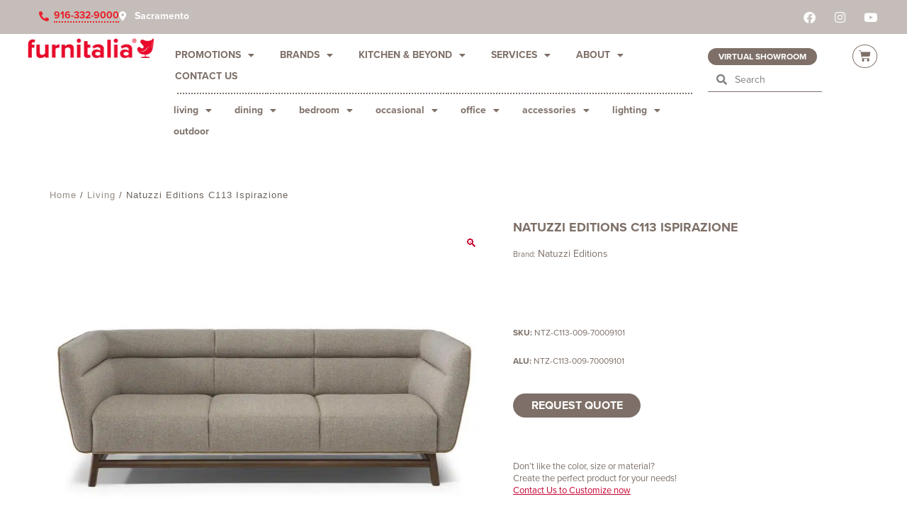

--- FILE ---
content_type: text/css; charset=utf-8
request_url: https://www.furnitalia.com/wp-content/themes/astra-child/style.css?ver=1.0.6
body_size: 1229
content:
/*
Theme Name: Astra Child
description: >-
  Astra Child Theme
Author: Emil Akhmirov
Template: astra
Version: 1.0.2
Text Domain: astra-child
*/


:root {
  --pms-warm-grey: #bfb8b1;
}

/* Menu Customizations */
#primary-menu ul li a {
  text-transform:uppercase!important;
}
.elementor-widget-uael-nav-menu nav ul .sub-menu li.menu-item:last-child {
	padding-bottom:20px;
}
.elementor-widget-uael-nav-menu nav ul .sub-menu li.menu-item:first-child {
	padding-top:15px;
}


/* SALE Flash */
.elementor .elementor-wc-products .woocommerce ul.products li.product span.onsale.closeout,
.elementor .elementor-wc-products .woocommerce ul.products li.product span.onsale.clearance {
  font-size:12px;
  padding: 0 15px;
  letter-spacing: 0;
  border-radius: 24px;
}
html .elementor .elementor-element.elementor-wc-products .woocommerce ul.products li.product span.sold-out {
  padding: 0px 15px;
  border-radius: 24px;
  background-color: #9c9c9c;
}

/* Pagination */
.woocommerce nav.woocommerce-pagination ul li a, .woocommerce nav.woocommerce-pagination ul li span {
  font-weight: bold;
}
.woocommerce nav.woocommerce-pagination ul li {
  border-color: var(--pms-warm-grey);
}
.elementor-widget-n-carousel .swiper-pagination-bullets {
  height: -moz-max-content;
  height: max-content;
  left: calc(var(--e-n-carousel-dots-horizontal-position) + var(--e-n-carousel-dots-horizontal-offset));
}

/* Cart Page */
.woocommerce table.shop_table_responsive tr th:empty + td::before, .woocommerce-page table.shop_table_responsive tr th:empty + td::before {
  content: "";
}

/* Elementor Cart Widget */
header .elementor-element.elementor-menu-cart--items-indicator-bubble.elementor-widget-woocommerce-menu-cart .elementor-menu-cart__toggle .elementor-button-icon[data-counter]:before {
  color: #fff;
  padding-right: 2px;
}

/* Checkout page */
.woocommerce-page.woocommerce-checkout #payment #place_order {
    border-radius: 24px;
}

/* Home Slider */
div.elementor-5 .elementor-image img {
    aspect-ratio: attr(300) / attr(141);
}

@media (max-width: 544px) {
  .woocommerce[class*="columns-"].columns-3 > ul.products li.product, .woocommerce[class*="columns-"].columns-4 > ul.products li.product, .woocommerce[class*="columns-"].columns-5 > ul.products li.product, .woocommerce[class*="columns-"].columns-6 > ul.products li.product {
    width: auto;
  }
}

/* Landing page product grid */
.uael-woo-products-grid .uael-out-of-stock {
  bottom: 0;
  padding: 0.25em 0;
  color: #c91a2c;
  top: auto;
  font-size: .8em;
  transform: none;
  background-color: rgb(235 234 234 / 88%);
}
.hide-stock-status .uael-woo-products-grid .uael-out-of-stock, 
.hide-stock-status .uael-woo-products-slider .uael-out-of-stock {
  display:none
}

/* Product Page Gallery Slider */
/*.woo-variation-gallery-thumbnail-wrapper .slick-slide {
  opacity: 0.5;
}
.woo-variation-gallery-thumbnail-wrapper .slick-slide.slick-current {
  opacity: 1;
}*/

.woocommerce-js ul.products li.product .price {
  color: var( --e-global-color-text );
}

/* Header */
.elementor-location-header .elementor-element.phone-and-location .elementor-icon-list-item:first-child .elementor-icon-list-text   {
    color: #ea202a;
    border-bottom: 2px dotted;
    line-height: 120%;
    padding-left: 0;
    margin-left: 3px;
}
.elementor-location-header .elementor-element.phone-and-location .elementor-icon-list-item:first-child .elementor-icon-list-icon i {
    color: #ea202a;
}


--- FILE ---
content_type: text/css; charset=utf-8
request_url: https://www.furnitalia.com/wp-content/cache/min/1/wp-content/themes/astra-child/css/product-page.css?ver=1766613621
body_size: 976
content:
a.woocommerce-product-gallery__trigger{position:absolute;top:.875em;right:.875em;border-radius:50%;z-index:99;text-align:center;background:#ffffff75;padding:3px 12px}.tm-extra-product-options .use_images_container .tmcp-field-wrap label,.tm-epo-variation-section .tmhexcolorimage-li-nowh label,.tm-epo-variation-section .tmhexcolorimage-li label{text-transform:uppercase;font-size:.75em}a.reset_variations{margin-left:12px}.tc-lightbox-image-wrap{margin-top:5px}ul.tmcp-ul-wrap.tmcp-elements{display:flex;flex-wrap:wrap;align-items:baseline}.tm-extra-product-options ul.tmcp-ul-wrap.tm-element-ul-radio li.tmcp-field-wrap,li.tmcp-field-wrap{flex-basis:fit-content}.tm-extra-product-options .tmcp-field-wrap.tc-active.tc-mode-text,.tm-extra-product-options .tmcp-field-wrap.tc-active .tc-label-wrap .tc-image{--swatch-active-border-width:2px;--swatch-active-border-color:var(--e-global-color-6494634)}.tm-extra-product-options .tc-cell hr{margin:0}.tm-extra-product-options ul.tmcp-elements li.tmcp-field-wrap.tc-mode-startimages .radio-image,.tm-extra-product-options ul.tmcp-elements li.tmcp-field-wrap.tc-mode-endimages .radio-image{border-radius:50%}.tm-extra-product-options ul.tmcp-elements li.tmcp-field-wrap.tc-mode-startimages .tc-label-wrap{flex-wrap:wrap}.tc-lightbox-wrap{display:none}.woocommerce table.shop_attributes td{padding-left:10px}.woocommerce-product-gallery .flex-control-thumbs{display:flex}.woocommerce-product-gallery .flex-control-thumbs li{list-style-type:none;flex:1;max-width:150px}.product .elementor-add-to-cart .price ins{color:#EA002A}p.stock.in-stock{color:green}.elementor-product-simple p.stock{display:none}.request-quote-button a.elementor-button,button.single_add_to_cart_button.button{width:180px}.tm-final-totals{color:#7E7068}.woocommerce-variation-price,.single-product .bundle_form .bundle_price p.price,.tm-extra-product-options-totals .price.amount{color:#7E7068;font-size:20px;font-weight:700}table.bundled_products th.bundled_item_col,table.bundled_products tr.bundled_product,table.bundled_products tr td.bundled_item_col{border:1px solid #eee}table.bundled_products tr td.bundled_item_col:first-child{min-width:250px}h4.bundled_product_title{font-size:16px}.bundle_form table.variations,.single-product div.product .bundle_form table.variations{padding-top:1rem}.theme-astra .bundled_product .cart .variations .reset_bundled_variations_fixed a.reset_variations{margin:1rem 0}.qib-container:not(#qib_id):not(#qib_id){flex-basis:initial}section.elementor-element-6c0ff4db:not(:has(.elementor-products-grid)){display:none}.elementor-element-3d8b321:not(:has(a[href])){display:none}

--- FILE ---
content_type: text/css; charset=utf-8
request_url: https://www.furnitalia.com/wp-content/uploads/elementor/css/post-1.css?ver=1766613618
body_size: 579
content:
.elementor-kit-1{--e-global-color-primary:#7E7068;--e-global-color-secondary:#C4BDB9;--e-global-color-text:#7E7068;--e-global-color-accent:#C9211E;--e-global-color-1744e07:#A11E1B;--e-global-color-0dbf1d9:#746963;--e-global-color-248a314:#CA2A2A;--e-global-color-991df80:#7E7068;--e-global-color-992979f:#C4BDB9;--e-global-color-6494634:#C9211E;--e-global-typography-primary-font-family:"proxima-nova";--e-global-typography-primary-font-weight:600;--e-global-typography-secondary-font-family:"proxima-nova";--e-global-typography-secondary-font-weight:400;--e-global-typography-text-font-family:"proxima-nova";--e-global-typography-text-font-weight:400;--e-global-typography-accent-font-family:"proxima-nova";--e-global-typography-accent-font-weight:500;font-family:"proxima-nova", "Open Sans","Gill Sans MT","Gill Sans",Corbel,Arial,sans-serif;}.elementor-kit-1 e-page-transition{background-color:#FFBC7D;}.elementor-kit-1 input:not([type="button"]):not([type="submit"]),.elementor-kit-1 textarea,.elementor-kit-1 .elementor-field-textual{border-style:solid;border-radius:6px 6px 6px 6px;}.elementor-section.elementor-section-boxed > .elementor-container{max-width:1400px;}.e-con{--container-max-width:1400px;}.elementor-widget:not(:last-child){margin-block-end:20px;}.elementor-element{--widgets-spacing:20px 20px;--widgets-spacing-row:20px;--widgets-spacing-column:20px;}{}h1.entry-title{display:var(--page-title-display);}@media(max-width:1024px){.elementor-section.elementor-section-boxed > .elementor-container{max-width:1024px;}.e-con{--container-max-width:1024px;}}@media(max-width:767px){.elementor-section.elementor-section-boxed > .elementor-container{max-width:767px;}.e-con{--container-max-width:767px;}}

--- FILE ---
content_type: text/css; charset=utf-8
request_url: https://www.furnitalia.com/wp-content/uploads/elementor/css/post-22720.css?ver=1766613620
body_size: 4001
content:
.elementor-22720 .elementor-element.elementor-element-a15de97{--display:flex;--flex-direction:column;--container-widget-width:100%;--container-widget-height:initial;--container-widget-flex-grow:0;--container-widget-align-self:initial;--flex-wrap-mobile:wrap;--gap:0px 0px;--row-gap:0px;--column-gap:0px;--margin-top:0px;--margin-bottom:0px;--margin-left:0px;--margin-right:0px;--padding-top:10px;--padding-bottom:15px;--padding-left:10px;--padding-right:10px;}.elementor-22720 .elementor-element.elementor-element-a15de97:not(.elementor-motion-effects-element-type-background), .elementor-22720 .elementor-element.elementor-element-a15de97 > .elementor-motion-effects-container > .elementor-motion-effects-layer{background-color:var( --e-global-color-6494634 );}.elementor-widget-heading .elementor-heading-title{font-family:var( --e-global-typography-primary-font-family ), "Open Sans","Gill Sans MT","Gill Sans",Corbel,Arial,sans-serif;font-weight:var( --e-global-typography-primary-font-weight );color:var( --e-global-color-primary );}.elementor-22720 .elementor-element.elementor-element-35051b0 > .elementor-widget-container{margin:0px 0px 0px 0px;padding:10px 0px 0px 0px;}.elementor-22720 .elementor-element.elementor-element-35051b0{text-align:center;}.elementor-22720 .elementor-element.elementor-element-35051b0 .elementor-heading-title{font-family:"proxima-nova", "Open Sans","Gill Sans MT","Gill Sans",Corbel,Arial,sans-serif;font-size:14px;font-weight:600;text-decoration:none;letter-spacing:2px;color:var( --e-global-color-astglobalcolor5 );}.elementor-22720 .elementor-element.elementor-element-474a1983{--display:flex;--min-height:45px;--flex-direction:column;--container-widget-width:calc( ( 1 - var( --container-widget-flex-grow ) ) * 100% );--container-widget-height:initial;--container-widget-flex-grow:0;--container-widget-align-self:initial;--flex-wrap-mobile:wrap;--justify-content:flex-start;--align-items:center;--gap:0px 0px;--row-gap:0px;--column-gap:0px;--margin-top:0px;--margin-bottom:0px;--margin-left:0px;--margin-right:0px;--padding-top:7px;--padding-bottom:7px;--padding-left:20px;--padding-right:20px;}.elementor-22720 .elementor-element.elementor-element-474a1983:not(.elementor-motion-effects-element-type-background), .elementor-22720 .elementor-element.elementor-element-474a1983 > .elementor-motion-effects-container > .elementor-motion-effects-layer{background-color:#C4BDB9;}.elementor-22720 .elementor-element.elementor-element-42f8740{--display:flex;--flex-direction:row;--container-widget-width:initial;--container-widget-height:100%;--container-widget-flex-grow:1;--container-widget-align-self:stretch;--flex-wrap-mobile:wrap;--gap:0px 0px;--row-gap:0px;--column-gap:0px;--margin-top:0px;--margin-bottom:0px;--margin-left:0px;--margin-right:0px;--padding-top:0px;--padding-bottom:0px;--padding-left:0px;--padding-right:0px;}.elementor-widget-icon-list .elementor-icon-list-item:not(:last-child):after{border-color:var( --e-global-color-text );}.elementor-widget-icon-list .elementor-icon-list-icon i{color:var( --e-global-color-primary );}.elementor-widget-icon-list .elementor-icon-list-icon svg{fill:var( --e-global-color-primary );}.elementor-widget-icon-list .elementor-icon-list-item > .elementor-icon-list-text, .elementor-widget-icon-list .elementor-icon-list-item > a{font-family:var( --e-global-typography-text-font-family ), "Open Sans","Gill Sans MT","Gill Sans",Corbel,Arial,sans-serif;font-weight:var( --e-global-typography-text-font-weight );}.elementor-widget-icon-list .elementor-icon-list-text{color:var( --e-global-color-secondary );}.elementor-22720 .elementor-element.elementor-element-7011b2e > .elementor-widget-container{margin:0px 0px 0px 35px;padding:0px 0px 0px 0px;}.elementor-22720 .elementor-element.elementor-element-7011b2e .elementor-icon-list-items:not(.elementor-inline-items) .elementor-icon-list-item:not(:last-child){padding-block-end:calc(28px/2);}.elementor-22720 .elementor-element.elementor-element-7011b2e .elementor-icon-list-items:not(.elementor-inline-items) .elementor-icon-list-item:not(:first-child){margin-block-start:calc(28px/2);}.elementor-22720 .elementor-element.elementor-element-7011b2e .elementor-icon-list-items.elementor-inline-items .elementor-icon-list-item{margin-inline:calc(28px/2);}.elementor-22720 .elementor-element.elementor-element-7011b2e .elementor-icon-list-items.elementor-inline-items{margin-inline:calc(-28px/2);}.elementor-22720 .elementor-element.elementor-element-7011b2e .elementor-icon-list-items.elementor-inline-items .elementor-icon-list-item:after{inset-inline-end:calc(-28px/2);}.elementor-22720 .elementor-element.elementor-element-7011b2e .elementor-icon-list-icon i{color:var( --e-global-color-astglobalcolor5 );transition:color 0.3s;}.elementor-22720 .elementor-element.elementor-element-7011b2e .elementor-icon-list-icon svg{fill:var( --e-global-color-astglobalcolor5 );transition:fill 0.3s;}.elementor-22720 .elementor-element.elementor-element-7011b2e{--e-icon-list-icon-size:14px;--icon-vertical-offset:0px;}.elementor-22720 .elementor-element.elementor-element-7011b2e .elementor-icon-list-icon{padding-inline-end:0px;}.elementor-22720 .elementor-element.elementor-element-7011b2e .elementor-icon-list-item > .elementor-icon-list-text, .elementor-22720 .elementor-element.elementor-element-7011b2e .elementor-icon-list-item > a{font-size:14px;font-weight:700;}.elementor-22720 .elementor-element.elementor-element-7011b2e .elementor-icon-list-text{color:#ffffff;transition:color 0.3s;}.elementor-22720 .elementor-element.elementor-element-42a6399b{--grid-template-columns:repeat(0, auto);--icon-size:17px;--grid-column-gap:5px;--grid-row-gap:0px;}.elementor-22720 .elementor-element.elementor-element-42a6399b .elementor-widget-container{text-align:center;}.elementor-22720 .elementor-element.elementor-element-42a6399b > .elementor-widget-container{margin:0px 15px 0px 0px;}.elementor-22720 .elementor-element.elementor-element-42a6399b .elementor-social-icon{background-color:#FFFFFF00;}.elementor-22720 .elementor-element.elementor-element-679f4bc{--display:flex;--flex-direction:row;--container-widget-width:initial;--container-widget-height:100%;--container-widget-flex-grow:1;--container-widget-align-self:stretch;--flex-wrap-mobile:wrap;--justify-content:flex-start;--gap:15px 15px;--row-gap:15px;--column-gap:15px;}.elementor-22720 .elementor-element.elementor-element-679f4bc.e-con{--flex-grow:0;--flex-shrink:0;}.elementor-widget-button .elementor-button{background-color:var( --e-global-color-accent );font-family:var( --e-global-typography-accent-font-family ), "Open Sans","Gill Sans MT","Gill Sans",Corbel,Arial,sans-serif;font-weight:var( --e-global-typography-accent-font-weight );}.elementor-22720 .elementor-element.elementor-element-08b9a43 .elementor-button{background-color:var( --e-global-color-991df80 );font-family:"proxima-nova", "Open Sans","Gill Sans MT","Gill Sans",Corbel,Arial,sans-serif;font-size:12px;font-weight:700;text-transform:uppercase;line-height:14px;border-radius:25px 25px 25px 25px;padding:5px 15px 5px 15px;}.elementor-widget-search-form input[type="search"].elementor-search-form__input{font-family:var( --e-global-typography-text-font-family ), "Open Sans","Gill Sans MT","Gill Sans",Corbel,Arial,sans-serif;font-weight:var( --e-global-typography-text-font-weight );}.elementor-widget-search-form .elementor-search-form__input,
					.elementor-widget-search-form .elementor-search-form__icon,
					.elementor-widget-search-form .elementor-lightbox .dialog-lightbox-close-button,
					.elementor-widget-search-form .elementor-lightbox .dialog-lightbox-close-button:hover,
					.elementor-widget-search-form.elementor-search-form--skin-full_screen input[type="search"].elementor-search-form__input{color:var( --e-global-color-text );fill:var( --e-global-color-text );}.elementor-widget-search-form .elementor-search-form__submit{font-family:var( --e-global-typography-text-font-family ), "Open Sans","Gill Sans MT","Gill Sans",Corbel,Arial,sans-serif;font-weight:var( --e-global-typography-text-font-weight );background-color:var( --e-global-color-secondary );}.elementor-22720 .elementor-element.elementor-element-18e38ae .elementor-search-form__container{min-height:32px;}.elementor-22720 .elementor-element.elementor-element-18e38ae .elementor-search-form__submit{min-width:32px;}body:not(.rtl) .elementor-22720 .elementor-element.elementor-element-18e38ae .elementor-search-form__icon{padding-left:calc(32px / 3);}body.rtl .elementor-22720 .elementor-element.elementor-element-18e38ae .elementor-search-form__icon{padding-right:calc(32px / 3);}.elementor-22720 .elementor-element.elementor-element-18e38ae .elementor-search-form__input, .elementor-22720 .elementor-element.elementor-element-18e38ae.elementor-search-form--button-type-text .elementor-search-form__submit{padding-left:calc(32px / 3);padding-right:calc(32px / 3);}.elementor-22720 .elementor-element.elementor-element-18e38ae .elementor-search-form__icon{--e-search-form-icon-size-minimal:15px;}.elementor-22720 .elementor-element.elementor-element-18e38ae input[type="search"].elementor-search-form__input{font-family:"proxima-nova", "Open Sans","Gill Sans MT","Gill Sans",Corbel,Arial,sans-serif;font-size:14px;font-weight:400;}.elementor-22720 .elementor-element.elementor-element-18e38ae .elementor-search-form__input,
					.elementor-22720 .elementor-element.elementor-element-18e38ae .elementor-search-form__icon,
					.elementor-22720 .elementor-element.elementor-element-18e38ae .elementor-lightbox .dialog-lightbox-close-button,
					.elementor-22720 .elementor-element.elementor-element-18e38ae .elementor-lightbox .dialog-lightbox-close-button:hover,
					.elementor-22720 .elementor-element.elementor-element-18e38ae.elementor-search-form--skin-full_screen input[type="search"].elementor-search-form__input{color:#FFFFFF;fill:#FFFFFF;}.elementor-22720 .elementor-element.elementor-element-18e38ae:not(.elementor-search-form--skin-full_screen) .elementor-search-form__container{background-color:#FFFFFF00;border-color:#FFFFFF;border-width:0px 0px 1px 0px;border-radius:0px;}.elementor-22720 .elementor-element.elementor-element-18e38ae.elementor-search-form--skin-full_screen input[type="search"].elementor-search-form__input{background-color:#FFFFFF00;border-color:#FFFFFF;border-width:0px 0px 1px 0px;border-radius:0px;}.elementor-22720 .elementor-element.elementor-element-f102d1f{--display:flex;--flex-direction:row;--container-widget-width:calc( ( 1 - var( --container-widget-flex-grow ) ) * 100% );--container-widget-height:100%;--container-widget-flex-grow:1;--container-widget-align-self:stretch;--flex-wrap-mobile:wrap;--align-items:stretch;--gap:0px 0px;--row-gap:0px;--column-gap:0px;--flex-wrap:nowrap;--margin-top:5px;--margin-bottom:5px;--margin-left:0px;--margin-right:0px;--padding-top:0%;--padding-bottom:0%;--padding-left:3%;--padding-right:3%;}.elementor-22720 .elementor-element.elementor-element-f102d1f:not(.elementor-motion-effects-element-type-background), .elementor-22720 .elementor-element.elementor-element-f102d1f > .elementor-motion-effects-container > .elementor-motion-effects-layer{background-color:rgba(255, 255, 255, 0.5411764705882353);}.elementor-22720 .elementor-element.elementor-element-4ba1fae{--display:flex;--justify-content:center;--gap:0px 0px;--row-gap:0px;--column-gap:0px;--margin-top:0px;--margin-bottom:0px;--margin-left:0px;--margin-right:0px;--padding-top:0px;--padding-bottom:0px;--padding-left:0px;--padding-right:0px;}.elementor-22720 .elementor-element.elementor-element-4ba1fae.e-con{--flex-grow:0;--flex-shrink:0;}.elementor-widget-image .widget-image-caption{color:var( --e-global-color-text );font-family:var( --e-global-typography-text-font-family ), "Open Sans","Gill Sans MT","Gill Sans",Corbel,Arial,sans-serif;font-weight:var( --e-global-typography-text-font-weight );}.elementor-22720 .elementor-element.elementor-element-425523f > .elementor-widget-container{margin:0px 0px 0px 0px;padding:0px 0px 0px 0px;}.elementor-22720 .elementor-element.elementor-element-425523f.elementor-element{--flex-grow:0;--flex-shrink:0;}.elementor-22720 .elementor-element.elementor-element-425523f{text-align:center;}.elementor-22720 .elementor-element.elementor-element-425523f img{width:100%;border-radius:0px 0px 0px 0px;}.elementor-22720 .elementor-element.elementor-element-0ec0de0{--display:flex;--flex-direction:column;--container-widget-width:calc( ( 1 - var( --container-widget-flex-grow ) ) * 100% );--container-widget-height:initial;--container-widget-flex-grow:0;--container-widget-align-self:initial;--flex-wrap-mobile:wrap;--justify-content:center;--align-items:center;--gap:0px 0px;--row-gap:0px;--column-gap:0px;--margin-top:0px;--margin-bottom:0px;--margin-left:0px;--margin-right:0px;--padding-top:0px;--padding-bottom:0px;--padding-left:0px;--padding-right:0px;}.elementor-22720 .elementor-element.elementor-element-0ec0de0.e-con{--flex-grow:0;--flex-shrink:0;}.elementor-22720 .elementor-element.elementor-element-2b26c57{--display:flex;--flex-direction:column;--container-widget-width:calc( ( 1 - var( --container-widget-flex-grow ) ) * 100% );--container-widget-height:initial;--container-widget-flex-grow:0;--container-widget-align-self:initial;--flex-wrap-mobile:wrap;--align-items:flex-start;--gap:0px 0px;--row-gap:0px;--column-gap:0px;--flex-wrap:nowrap;}.elementor-22720 .elementor-element.elementor-element-2b26c57.e-con{--flex-grow:0;--flex-shrink:1;}.elementor-widget-nav-menu .elementor-nav-menu .elementor-item{font-family:var( --e-global-typography-primary-font-family ), "Open Sans","Gill Sans MT","Gill Sans",Corbel,Arial,sans-serif;font-weight:var( --e-global-typography-primary-font-weight );}.elementor-widget-nav-menu .elementor-nav-menu--main .elementor-item{color:var( --e-global-color-text );fill:var( --e-global-color-text );}.elementor-widget-nav-menu .elementor-nav-menu--main .elementor-item:hover,
					.elementor-widget-nav-menu .elementor-nav-menu--main .elementor-item.elementor-item-active,
					.elementor-widget-nav-menu .elementor-nav-menu--main .elementor-item.highlighted,
					.elementor-widget-nav-menu .elementor-nav-menu--main .elementor-item:focus{color:var( --e-global-color-accent );fill:var( --e-global-color-accent );}.elementor-widget-nav-menu .elementor-nav-menu--main:not(.e--pointer-framed) .elementor-item:before,
					.elementor-widget-nav-menu .elementor-nav-menu--main:not(.e--pointer-framed) .elementor-item:after{background-color:var( --e-global-color-accent );}.elementor-widget-nav-menu .e--pointer-framed .elementor-item:before,
					.elementor-widget-nav-menu .e--pointer-framed .elementor-item:after{border-color:var( --e-global-color-accent );}.elementor-widget-nav-menu{--e-nav-menu-divider-color:var( --e-global-color-text );}.elementor-widget-nav-menu .elementor-nav-menu--dropdown .elementor-item, .elementor-widget-nav-menu .elementor-nav-menu--dropdown  .elementor-sub-item{font-family:var( --e-global-typography-accent-font-family ), "Open Sans","Gill Sans MT","Gill Sans",Corbel,Arial,sans-serif;font-weight:var( --e-global-typography-accent-font-weight );}.elementor-22720 .elementor-element.elementor-element-a074b3e.elementor-element{--flex-grow:1;--flex-shrink:0;}.elementor-22720 .elementor-element.elementor-element-a074b3e{z-index:10;}.elementor-22720 .elementor-element.elementor-element-a074b3e .elementor-menu-toggle{margin:0 auto;}.elementor-22720 .elementor-element.elementor-element-a074b3e .elementor-nav-menu .elementor-item{font-family:"proxima-nova", "Open Sans","Gill Sans MT","Gill Sans",Corbel,Arial,sans-serif;font-size:14px;font-weight:600;text-transform:uppercase;}.elementor-22720 .elementor-element.elementor-element-a074b3e .elementor-nav-menu--main .elementor-item{color:var( --e-global-color-991df80 );fill:var( --e-global-color-991df80 );padding-left:18px;padding-right:18px;padding-top:5px;padding-bottom:5px;}.elementor-22720 .elementor-element.elementor-element-a074b3e .elementor-nav-menu--dropdown a, .elementor-22720 .elementor-element.elementor-element-a074b3e .elementor-menu-toggle{color:#FFFFFF;fill:#FFFFFF;}.elementor-22720 .elementor-element.elementor-element-a074b3e .elementor-nav-menu--dropdown{background-color:var( --e-global-color-991df80 );}.elementor-22720 .elementor-element.elementor-element-a074b3e .elementor-nav-menu--dropdown a:hover,
					.elementor-22720 .elementor-element.elementor-element-a074b3e .elementor-nav-menu--dropdown a:focus,
					.elementor-22720 .elementor-element.elementor-element-a074b3e .elementor-nav-menu--dropdown a.elementor-item-active,
					.elementor-22720 .elementor-element.elementor-element-a074b3e .elementor-nav-menu--dropdown a.highlighted,
					.elementor-22720 .elementor-element.elementor-element-a074b3e .elementor-menu-toggle:hover,
					.elementor-22720 .elementor-element.elementor-element-a074b3e .elementor-menu-toggle:focus{color:var( --e-global-color-accent );}.elementor-22720 .elementor-element.elementor-element-a074b3e .elementor-nav-menu--dropdown a:hover,
					.elementor-22720 .elementor-element.elementor-element-a074b3e .elementor-nav-menu--dropdown a:focus,
					.elementor-22720 .elementor-element.elementor-element-a074b3e .elementor-nav-menu--dropdown a.elementor-item-active,
					.elementor-22720 .elementor-element.elementor-element-a074b3e .elementor-nav-menu--dropdown a.highlighted{background-color:#C4BDB9;}.elementor-22720 .elementor-element.elementor-element-a074b3e .elementor-nav-menu--dropdown .elementor-item, .elementor-22720 .elementor-element.elementor-element-a074b3e .elementor-nav-menu--dropdown  .elementor-sub-item{font-family:"proxima-nova", "Open Sans","Gill Sans MT","Gill Sans",Corbel,Arial,sans-serif;font-size:12px;font-weight:600;text-transform:uppercase;}.elementor-widget-divider{--divider-color:var( --e-global-color-secondary );}.elementor-widget-divider .elementor-divider__text{color:var( --e-global-color-secondary );font-family:var( --e-global-typography-secondary-font-family ), "Open Sans","Gill Sans MT","Gill Sans",Corbel,Arial,sans-serif;font-weight:var( --e-global-typography-secondary-font-weight );}.elementor-widget-divider.elementor-view-stacked .elementor-icon{background-color:var( --e-global-color-secondary );}.elementor-widget-divider.elementor-view-framed .elementor-icon, .elementor-widget-divider.elementor-view-default .elementor-icon{color:var( --e-global-color-secondary );border-color:var( --e-global-color-secondary );}.elementor-widget-divider.elementor-view-framed .elementor-icon, .elementor-widget-divider.elementor-view-default .elementor-icon svg{fill:var( --e-global-color-secondary );}.elementor-22720 .elementor-element.elementor-element-3cbd0a0{--divider-border-style:rectangles;--divider-color:var( --e-global-color-991df80 );--divider-pattern-height:2px;--divider-pattern-size:4px;}.elementor-22720 .elementor-element.elementor-element-3cbd0a0 > .elementor-widget-container{padding:0px 0px 0px 20px;}.elementor-22720 .elementor-element.elementor-element-3cbd0a0.elementor-element{--flex-grow:0;--flex-shrink:1;}.elementor-22720 .elementor-element.elementor-element-3cbd0a0 .elementor-divider-separator{width:757px;margin:0 auto;margin-left:0;}.elementor-22720 .elementor-element.elementor-element-3cbd0a0 .elementor-divider{text-align:left;padding-block-start:8px;padding-block-end:8px;}.elementor-22720 .elementor-element.elementor-element-7620a1b .elementor-menu-toggle{margin:0 auto;}.elementor-22720 .elementor-element.elementor-element-7620a1b .elementor-nav-menu .elementor-item{font-family:"proxima-nova", "Open Sans","Gill Sans MT","Gill Sans",Corbel,Arial,sans-serif;font-size:14px;font-weight:700;text-transform:lowercase;}.elementor-22720 .elementor-element.elementor-element-7620a1b .elementor-nav-menu--main .elementor-item{color:var( --e-global-color-991df80 );fill:var( --e-global-color-991df80 );padding-left:16px;padding-right:16px;padding-top:5px;padding-bottom:5px;}.elementor-22720 .elementor-element.elementor-element-7620a1b .elementor-nav-menu--dropdown a, .elementor-22720 .elementor-element.elementor-element-7620a1b .elementor-menu-toggle{color:#FFFFFF;fill:#FFFFFF;}.elementor-22720 .elementor-element.elementor-element-7620a1b .elementor-nav-menu--dropdown{background-color:var( --e-global-color-0dbf1d9 );}.elementor-22720 .elementor-element.elementor-element-7620a1b .elementor-nav-menu--dropdown a:hover,
					.elementor-22720 .elementor-element.elementor-element-7620a1b .elementor-nav-menu--dropdown a:focus,
					.elementor-22720 .elementor-element.elementor-element-7620a1b .elementor-nav-menu--dropdown a.elementor-item-active,
					.elementor-22720 .elementor-element.elementor-element-7620a1b .elementor-nav-menu--dropdown a.highlighted,
					.elementor-22720 .elementor-element.elementor-element-7620a1b .elementor-menu-toggle:hover,
					.elementor-22720 .elementor-element.elementor-element-7620a1b .elementor-menu-toggle:focus{color:var( --e-global-color-accent );}.elementor-22720 .elementor-element.elementor-element-7620a1b .elementor-nav-menu--dropdown a:hover,
					.elementor-22720 .elementor-element.elementor-element-7620a1b .elementor-nav-menu--dropdown a:focus,
					.elementor-22720 .elementor-element.elementor-element-7620a1b .elementor-nav-menu--dropdown a.elementor-item-active,
					.elementor-22720 .elementor-element.elementor-element-7620a1b .elementor-nav-menu--dropdown a.highlighted{background-color:#C4BDB9;}.elementor-22720 .elementor-element.elementor-element-7620a1b .elementor-nav-menu--dropdown .elementor-item, .elementor-22720 .elementor-element.elementor-element-7620a1b .elementor-nav-menu--dropdown  .elementor-sub-item{font-family:"proxima-nova", "Open Sans","Gill Sans MT","Gill Sans",Corbel,Arial,sans-serif;font-size:12px;font-weight:600;text-transform:uppercase;}.elementor-22720 .elementor-element.elementor-element-e0ebb40{--display:flex;--flex-direction:column;--container-widget-width:100%;--container-widget-height:initial;--container-widget-flex-grow:0;--container-widget-align-self:initial;--flex-wrap-mobile:wrap;--justify-content:space-between;--gap:0px 0px;--row-gap:0px;--column-gap:0px;}.elementor-22720 .elementor-element.elementor-element-e0ebb40.e-con{--flex-grow:0;--flex-shrink:0;}.elementor-22720 .elementor-element.elementor-element-757a105 .elementor-button{background-color:var( --e-global-color-991df80 );font-family:"proxima-nova", "Open Sans","Gill Sans MT","Gill Sans",Corbel,Arial,sans-serif;font-size:12px;font-weight:700;text-transform:uppercase;line-height:14px;border-radius:25px 25px 25px 25px;padding:5px 15px 5px 15px;}.elementor-22720 .elementor-element.elementor-element-b9c6792 .elementor-search-form__container{min-height:35px;}.elementor-22720 .elementor-element.elementor-element-b9c6792 .elementor-search-form__submit{min-width:35px;}body:not(.rtl) .elementor-22720 .elementor-element.elementor-element-b9c6792 .elementor-search-form__icon{padding-left:calc(35px / 3);}body.rtl .elementor-22720 .elementor-element.elementor-element-b9c6792 .elementor-search-form__icon{padding-right:calc(35px / 3);}.elementor-22720 .elementor-element.elementor-element-b9c6792 .elementor-search-form__input, .elementor-22720 .elementor-element.elementor-element-b9c6792.elementor-search-form--button-type-text .elementor-search-form__submit{padding-left:calc(35px / 3);padding-right:calc(35px / 3);}.elementor-22720 .elementor-element.elementor-element-b9c6792 .elementor-search-form__icon{--e-search-form-icon-size-minimal:15px;}.elementor-22720 .elementor-element.elementor-element-b9c6792 input[type="search"].elementor-search-form__input{font-family:"proxima-nova", "Open Sans","Gill Sans MT","Gill Sans",Corbel,Arial,sans-serif;font-size:14px;font-weight:400;}.elementor-22720 .elementor-element.elementor-element-b9c6792 .elementor-search-form__input,
					.elementor-22720 .elementor-element.elementor-element-b9c6792 .elementor-search-form__icon,
					.elementor-22720 .elementor-element.elementor-element-b9c6792 .elementor-lightbox .dialog-lightbox-close-button,
					.elementor-22720 .elementor-element.elementor-element-b9c6792 .elementor-lightbox .dialog-lightbox-close-button:hover,
					.elementor-22720 .elementor-element.elementor-element-b9c6792.elementor-search-form--skin-full_screen input[type="search"].elementor-search-form__input{color:#2F2926;fill:#2F2926;}.elementor-22720 .elementor-element.elementor-element-b9c6792:not(.elementor-search-form--skin-full_screen) .elementor-search-form__container{background-color:#FFFFFF00;border-color:#7E7068;border-width:0px 0px 1px 0px;border-radius:0px;}.elementor-22720 .elementor-element.elementor-element-b9c6792.elementor-search-form--skin-full_screen input[type="search"].elementor-search-form__input{background-color:#FFFFFF00;border-color:#7E7068;border-width:0px 0px 1px 0px;border-radius:0px;}.elementor-22720 .elementor-element.elementor-element-ae33ba4{--display:flex;}.elementor-22720 .elementor-element.elementor-element-ae33ba4.e-con{--flex-grow:0;--flex-shrink:0;}.elementor-widget-woocommerce-menu-cart .elementor-menu-cart__toggle .elementor-button{font-family:var( --e-global-typography-primary-font-family ), "Open Sans","Gill Sans MT","Gill Sans",Corbel,Arial,sans-serif;font-weight:var( --e-global-typography-primary-font-weight );}.elementor-widget-woocommerce-menu-cart .elementor-menu-cart__product-name a{font-family:var( --e-global-typography-primary-font-family ), "Open Sans","Gill Sans MT","Gill Sans",Corbel,Arial,sans-serif;font-weight:var( --e-global-typography-primary-font-weight );}.elementor-widget-woocommerce-menu-cart .elementor-menu-cart__product-price{font-family:var( --e-global-typography-primary-font-family ), "Open Sans","Gill Sans MT","Gill Sans",Corbel,Arial,sans-serif;font-weight:var( --e-global-typography-primary-font-weight );}.elementor-widget-woocommerce-menu-cart .elementor-menu-cart__footer-buttons .elementor-button{font-family:var( --e-global-typography-primary-font-family ), "Open Sans","Gill Sans MT","Gill Sans",Corbel,Arial,sans-serif;font-weight:var( --e-global-typography-primary-font-weight );}.elementor-widget-woocommerce-menu-cart .elementor-menu-cart__footer-buttons a.elementor-button--view-cart{font-family:var( --e-global-typography-primary-font-family ), "Open Sans","Gill Sans MT","Gill Sans",Corbel,Arial,sans-serif;font-weight:var( --e-global-typography-primary-font-weight );}.elementor-widget-woocommerce-menu-cart .elementor-menu-cart__footer-buttons a.elementor-button--checkout{font-family:var( --e-global-typography-primary-font-family ), "Open Sans","Gill Sans MT","Gill Sans",Corbel,Arial,sans-serif;font-weight:var( --e-global-typography-primary-font-weight );}.elementor-widget-woocommerce-menu-cart .woocommerce-mini-cart__empty-message{font-family:var( --e-global-typography-primary-font-family ), "Open Sans","Gill Sans MT","Gill Sans",Corbel,Arial,sans-serif;font-weight:var( --e-global-typography-primary-font-weight );}.elementor-22720 .elementor-element.elementor-element-3e92322{--main-alignment:right;--divider-style:solid;--subtotal-divider-style:solid;--elementor-remove-from-cart-button:none;--remove-from-cart-button:block;--toggle-button-icon-color:var( --e-global-color-991df80 );--toggle-button-background-color:rgba(255, 255, 255, 0);--toggle-button-border-color:var( --e-global-color-991df80 );--toggle-button-border-width:1px;--toggle-button-border-radius:7150%;--toggle-icon-size:17px;--toggle-icon-padding:7px 8px 7px 8px;--items-indicator-text-color:#FFFFFF;--cart-border-style:none;--menu-cart-subtotal-color:#968C83;--product-price-color:#847870;--divider-color:#D7D2CB;--subtotal-divider-color:#D7D2CB;--cart-footer-layout:1fr 1fr;--products-max-height-sidecart:calc(100vh - 240px);--products-max-height-minicart:calc(100vh - 385px);--view-cart-button-text-color:#968C83;--view-cart-button-background-color:#FFFFFF;--checkout-button-text-color:#EA002A;--checkout-button-background-color:#FFFFFF;}body:not(.rtl) .elementor-22720 .elementor-element.elementor-element-3e92322 .elementor-menu-cart__toggle .elementor-button-icon .elementor-button-icon-qty[data-counter]{right:-12px;top:-12px;}body.rtl .elementor-22720 .elementor-element.elementor-element-3e92322 .elementor-menu-cart__toggle .elementor-button-icon .elementor-button-icon-qty[data-counter]{right:12px;top:-12px;left:auto;}.elementor-22720 .elementor-element.elementor-element-3e92322 .widget_shopping_cart_content{--subtotal-divider-left-width:0;--subtotal-divider-right-width:0;}.elementor-22720 .elementor-element.elementor-element-3e92322 .elementor-menu-cart__product-name a{color:#968C83;}.elementor-22720 .elementor-element.elementor-element-3e92322 .elementor-button--view-cart{border-style:solid;border-width:1px 1px 1px 1px;border-color:#D7D2CB;}.elementor-22720 .elementor-element.elementor-element-3e92322 .elementor-button--checkout{border-style:solid;border-width:1px 1px 1px 1px;border-color:#EA002A;}.elementor-22720 .elementor-element.elementor-element-57df5ac .elementor-menu-toggle{margin-left:auto;background-color:#02010100;}.elementor-22720 .elementor-element.elementor-element-57df5ac .elementor-nav-menu--dropdown a, .elementor-22720 .elementor-element.elementor-element-57df5ac .elementor-menu-toggle{color:#FFFFFF;fill:#FFFFFF;}.elementor-22720 .elementor-element.elementor-element-57df5ac .elementor-nav-menu--dropdown{background-color:var( --e-global-color-991df80 );}.elementor-22720 .elementor-element.elementor-element-57df5ac .elementor-nav-menu--dropdown a:hover,
					.elementor-22720 .elementor-element.elementor-element-57df5ac .elementor-nav-menu--dropdown a:focus,
					.elementor-22720 .elementor-element.elementor-element-57df5ac .elementor-nav-menu--dropdown a.elementor-item-active,
					.elementor-22720 .elementor-element.elementor-element-57df5ac .elementor-nav-menu--dropdown a.highlighted,
					.elementor-22720 .elementor-element.elementor-element-57df5ac .elementor-menu-toggle:hover,
					.elementor-22720 .elementor-element.elementor-element-57df5ac .elementor-menu-toggle:focus{color:var( --e-global-color-accent );}.elementor-22720 .elementor-element.elementor-element-57df5ac .elementor-nav-menu--dropdown a:hover,
					.elementor-22720 .elementor-element.elementor-element-57df5ac .elementor-nav-menu--dropdown a:focus,
					.elementor-22720 .elementor-element.elementor-element-57df5ac .elementor-nav-menu--dropdown a.elementor-item-active,
					.elementor-22720 .elementor-element.elementor-element-57df5ac .elementor-nav-menu--dropdown a.highlighted{background-color:#C4BDB9;}.elementor-22720 .elementor-element.elementor-element-57df5ac .elementor-nav-menu--dropdown a.elementor-item-active{color:#FFFFFF;background-color:var( --e-global-color-991df80 );}.elementor-22720 .elementor-element.elementor-element-57df5ac .elementor-nav-menu--dropdown .elementor-item, .elementor-22720 .elementor-element.elementor-element-57df5ac .elementor-nav-menu--dropdown  .elementor-sub-item{font-family:"proxima-nova", "Open Sans","Gill Sans MT","Gill Sans",Corbel,Arial,sans-serif;font-weight:700;text-transform:lowercase;}.elementor-22720 .elementor-element.elementor-element-57df5ac div.elementor-menu-toggle{color:var( --e-global-color-accent );}.elementor-22720 .elementor-element.elementor-element-57df5ac div.elementor-menu-toggle svg{fill:var( --e-global-color-accent );}@media(max-width:1024px){.elementor-22720 .elementor-element.elementor-element-a15de97{--padding-top:5px;--padding-bottom:5px;--padding-left:0px;--padding-right:0px;}.elementor-22720 .elementor-element.elementor-element-35051b0 > .elementor-widget-container{padding:10px 10px 10px 10px;}.elementor-22720 .elementor-element.elementor-element-474a1983{--min-height:35px;--padding-top:10px;--padding-bottom:0px;--padding-left:20px;--padding-right:20px;}.elementor-22720 .elementor-element.elementor-element-7011b2e{width:var( --container-widget-width, 350px );max-width:350px;--container-widget-width:350px;--container-widget-flex-grow:0;}.elementor-22720 .elementor-element.elementor-element-7011b2e > .elementor-widget-container{margin:0px 0px 0px 30px;}.elementor-22720 .elementor-element.elementor-element-679f4bc{--padding-top:12px;--padding-bottom:12px;--padding-left:25px;--padding-right:0px;}.elementor-22720 .elementor-element.elementor-element-f102d1f{--justify-content:space-between;--align-items:center;--container-widget-width:calc( ( 1 - var( --container-widget-flex-grow ) ) * 100% );}.elementor-22720 .elementor-element.elementor-element-4ba1fae{--gap:0px 0px;--row-gap:0px;--column-gap:0px;--margin-top:0px;--margin-bottom:0px;--margin-left:0px;--margin-right:0px;--padding-top:0%;--padding-bottom:0%;--padding-left:0%;--padding-right:0%;}.elementor-22720 .elementor-element.elementor-element-425523f > .elementor-widget-container{margin:-1px 0px 0px 025px;}.elementor-22720 .elementor-element.elementor-element-425523f{text-align:start;}.elementor-22720 .elementor-element.elementor-element-425523f img{width:45%;max-width:100%;}.elementor-22720 .elementor-element.elementor-element-57df5ac.elementor-element{--flex-grow:1;--flex-shrink:0;}.elementor-22720 .elementor-element.elementor-element-57df5ac .elementor-nav-menu--dropdown .elementor-item, .elementor-22720 .elementor-element.elementor-element-57df5ac .elementor-nav-menu--dropdown  .elementor-sub-item{font-size:18px;}.elementor-22720 .elementor-element.elementor-element-57df5ac .elementor-nav-menu--dropdown a{padding-left:64px;padding-right:64px;padding-top:15px;padding-bottom:15px;}.elementor-22720 .elementor-element.elementor-element-57df5ac{--nav-menu-icon-size:28px;}}@media(max-width:767px){.elementor-22720 .elementor-element.elementor-element-35051b0 > .elementor-widget-container{padding:10px 10px 10px 10px;}.elementor-22720 .elementor-element.elementor-element-35051b0 .elementor-heading-title{font-size:14px;}.elementor-22720 .elementor-element.elementor-element-474a1983{--min-height:35px;--flex-direction:row;--container-widget-width:calc( ( 1 - var( --container-widget-flex-grow ) ) * 100% );--container-widget-height:100%;--container-widget-flex-grow:1;--container-widget-align-self:stretch;--flex-wrap-mobile:wrap;--align-items:center;--gap:0px 0px;--row-gap:0px;--column-gap:0px;--flex-wrap:wrap;--padding-top:10px;--padding-bottom:5px;--padding-left:0px;--padding-right:0px;}.elementor-22720 .elementor-element.elementor-element-42f8740{--flex-wrap:nowrap;--padding-top:0px;--padding-bottom:0px;--padding-left:10px;--padding-right:10px;}.elementor-22720 .elementor-element.elementor-element-7011b2e{width:100%;max-width:100%;}.elementor-22720 .elementor-element.elementor-element-7011b2e > .elementor-widget-container{margin:0px 0px 0px 0px;padding:00px 0px 0px 12px;}.elementor-22720 .elementor-element.elementor-element-7011b2e .elementor-icon-list-items:not(.elementor-inline-items) .elementor-icon-list-item:not(:last-child){padding-block-end:calc(18px/2);}.elementor-22720 .elementor-element.elementor-element-7011b2e .elementor-icon-list-items:not(.elementor-inline-items) .elementor-icon-list-item:not(:first-child){margin-block-start:calc(18px/2);}.elementor-22720 .elementor-element.elementor-element-7011b2e .elementor-icon-list-items.elementor-inline-items .elementor-icon-list-item{margin-inline:calc(18px/2);}.elementor-22720 .elementor-element.elementor-element-7011b2e .elementor-icon-list-items.elementor-inline-items{margin-inline:calc(-18px/2);}.elementor-22720 .elementor-element.elementor-element-7011b2e .elementor-icon-list-items.elementor-inline-items .elementor-icon-list-item:after{inset-inline-end:calc(-18px/2);}.elementor-22720 .elementor-element.elementor-element-7011b2e .elementor-icon-list-item > .elementor-icon-list-text, .elementor-22720 .elementor-element.elementor-element-7011b2e .elementor-icon-list-item > a{font-size:14px;line-height:2.5em;letter-spacing:0px;}.elementor-22720 .elementor-element.elementor-element-42a6399b > .elementor-widget-container{margin:0px 0px 0px 0px;padding:0px 0px 0px 0px;}.elementor-22720 .elementor-element.elementor-element-42a6399b.elementor-element{--align-self:center;--flex-grow:1;--flex-shrink:0;}.elementor-22720 .elementor-element.elementor-element-42a6399b{--icon-size:16px;}.elementor-22720 .elementor-element.elementor-element-679f4bc{--gap:12px 12px;--row-gap:12px;--column-gap:12px;--flex-wrap:nowrap;--padding-top:012px;--padding-bottom:12px;--padding-left:15px;--padding-right:0px;}.elementor-22720 .elementor-element.elementor-element-08b9a43 .elementor-button{font-size:12px;padding:7px 12px 7px 12px;}.elementor-22720 .elementor-element.elementor-element-18e38ae > .elementor-widget-container{margin:0px 10px 0px 0px;padding:0px 0px 0px 0px;}.elementor-22720 .elementor-element.elementor-element-18e38ae input[type="search"].elementor-search-form__input{font-size:16px;}.elementor-22720 .elementor-element.elementor-element-f102d1f{--justify-content:space-between;--margin-top:20px;--margin-bottom:20px;--margin-left:0px;--margin-right:0px;}.elementor-22720 .elementor-element.elementor-element-4ba1fae{--width:200px;--justify-content:center;--gap:0px 0px;--row-gap:0px;--column-gap:0px;--margin-top:0px;--margin-bottom:0px;--margin-left:20px;--margin-right:0px;--padding-top:0px;--padding-bottom:10px;--padding-left:0px;--padding-right:0px;}.elementor-22720 .elementor-element.elementor-element-4ba1fae.e-con{--flex-grow:0;--flex-shrink:0;}.elementor-22720 .elementor-element.elementor-element-425523f > .elementor-widget-container{margin:0px 0px 0px 0px;padding:5px 0px 0px 0px;}.elementor-22720 .elementor-element.elementor-element-425523f.elementor-element{--flex-grow:0;--flex-shrink:0;}.elementor-22720 .elementor-element.elementor-element-425523f{text-align:start;}.elementor-22720 .elementor-element.elementor-element-425523f img{width:100%;max-width:100%;}.elementor-22720 .elementor-element.elementor-element-0ec0de0{--width:25%;--gap:0px 0px;--row-gap:0px;--column-gap:0px;--margin-top:0px;--margin-bottom:0px;--margin-left:0px;--margin-right:0px;--padding-top:0px;--padding-bottom:0px;--padding-left:0px;--padding-right:0px;}.elementor-22720 .elementor-element.elementor-element-57df5ac.elementor-element{--align-self:center;}.elementor-22720 .elementor-element.elementor-element-57df5ac .elementor-nav-menu--dropdown .elementor-item, .elementor-22720 .elementor-element.elementor-element-57df5ac .elementor-nav-menu--dropdown  .elementor-sub-item{font-size:14px;}.elementor-22720 .elementor-element.elementor-element-57df5ac .elementor-nav-menu--dropdown a{padding-left:30px;padding-right:30px;}.elementor-22720 .elementor-element.elementor-element-57df5ac .elementor-nav-menu--main > .elementor-nav-menu > li > .elementor-nav-menu--dropdown, .elementor-22720 .elementor-element.elementor-element-57df5ac .elementor-nav-menu__container.elementor-nav-menu--dropdown{margin-top:6px !important;}}@media(min-width:768px){.elementor-22720 .elementor-element.elementor-element-f102d1f{--content-width:1440px;}.elementor-22720 .elementor-element.elementor-element-4ba1fae{--width:15%;}.elementor-22720 .elementor-element.elementor-element-0ec0de0{--width:64%;}.elementor-22720 .elementor-element.elementor-element-e0ebb40{--width:15.017%;}.elementor-22720 .elementor-element.elementor-element-ae33ba4{--width:6.553%;}}@media(max-width:1024px) and (min-width:768px){.elementor-22720 .elementor-element.elementor-element-4ba1fae{--width:450px;}.elementor-22720 .elementor-element.elementor-element-0ec0de0{--width:8%;}}/* Start custom CSS for icon-list, class: .elementor-element-7011b2e */@media screen and (min-width: 480px) {
.elementor-22720 .elementor-element.elementor-element-7011b2e {
    margin-left:0;
    margin-right: auto;
}
}/* End custom CSS */
/* Start custom CSS for image, class: .elementor-element-425523f */.elementor-22720 .elementor-element.elementor-element-425523f a {
 display:block;
}/* End custom CSS */
/* Start custom CSS */.uael-nav-menu__layout-horizontal .uael-nav-menu .sub-arrow {
    display:none;
}/* End custom CSS */

--- FILE ---
content_type: text/css; charset=utf-8
request_url: https://www.furnitalia.com/wp-content/uploads/elementor/css/post-357.css?ver=1766613620
body_size: 3568
content:
.elementor-357 .elementor-element.elementor-element-81e61bd{--spacer-size:50px;}.elementor-357 .elementor-element.elementor-element-0421859 > .elementor-container > .elementor-column > .elementor-widget-wrap{align-content:flex-start;align-items:flex-start;}.elementor-357 .elementor-element.elementor-element-0421859{padding:0px 50px 0px 50px;}.elementor-widget-divider{--divider-color:var( --e-global-color-secondary );}.elementor-widget-divider .elementor-divider__text{color:var( --e-global-color-secondary );font-family:var( --e-global-typography-secondary-font-family ), "Open Sans","Gill Sans MT","Gill Sans",Corbel,Arial,sans-serif;font-weight:var( --e-global-typography-secondary-font-weight );}.elementor-widget-divider.elementor-view-stacked .elementor-icon{background-color:var( --e-global-color-secondary );}.elementor-widget-divider.elementor-view-framed .elementor-icon, .elementor-widget-divider.elementor-view-default .elementor-icon{color:var( --e-global-color-secondary );border-color:var( --e-global-color-secondary );}.elementor-widget-divider.elementor-view-framed .elementor-icon, .elementor-widget-divider.elementor-view-default .elementor-icon svg{fill:var( --e-global-color-secondary );}.elementor-357 .elementor-element.elementor-element-9cf6671{--divider-border-style:solid;--divider-color:#D7D2CB;--divider-border-width:1px;}.elementor-357 .elementor-element.elementor-element-9cf6671 .elementor-divider-separator{width:100%;margin:0 auto;margin-center:0;}.elementor-357 .elementor-element.elementor-element-9cf6671 .elementor-divider{text-align:center;padding-block-start:0px;padding-block-end:0px;}.elementor-357 .elementor-element.elementor-element-c615f52{--display:flex;--flex-direction:column;--container-widget-width:calc( ( 1 - var( --container-widget-flex-grow ) ) * 100% );--container-widget-height:initial;--container-widget-flex-grow:0;--container-widget-align-self:initial;--flex-wrap-mobile:wrap;--justify-content:center;--align-items:stretch;--gap:0px 0px;--row-gap:0px;--column-gap:0px;--padding-top:50px;--padding-bottom:100px;--padding-left:0px;--padding-right:0px;}.elementor-widget-heading .elementor-heading-title{font-family:var( --e-global-typography-primary-font-family ), "Open Sans","Gill Sans MT","Gill Sans",Corbel,Arial,sans-serif;font-weight:var( --e-global-typography-primary-font-weight );color:var( --e-global-color-primary );}.elementor-357 .elementor-element.elementor-element-59bdea7.ob-harakiri{writing-mode:inherit;}.elementor-357 .elementor-element.elementor-element-59bdea7.ob-harakiri .elementor-heading-title{writing-mode:inherit;}.elementor-357 .elementor-element.elementor-element-59bdea7.ob-harakiri div{writing-mode:inherit;}.elementor-357 .elementor-element.elementor-element-59bdea7{width:var( --container-widget-width, 75% );max-width:75%;--container-widget-width:75%;--container-widget-flex-grow:0;text-align:center;}.elementor-357 .elementor-element.elementor-element-59bdea7.elementor-element{--align-self:center;}.elementor-357 .elementor-element.elementor-element-59bdea7 .elementor-heading-title{font-size:25px;font-weight:700;text-transform:uppercase;line-height:30px;letter-spacing:-0.5px;color:#000000;}.elementor-357 .elementor-element.elementor-element-59bdea7.ob-harakiri > div, .elementor-357 .elementor-element.elementor-element-59bdea7.ob-harakiri > h1, .elementor-357 .elementor-element.elementor-element-59bdea7.ob-harakiri > h2, .elementor-357 .elementor-element.elementor-element-59bdea7.ob-harakiri > h3, .elementor-357 .elementor-element.elementor-element-59bdea7.ob-harakiri > h4, .elementor-357 .elementor-element.elementor-element-59bdea7.ob-harakiri > h5, .elementor-357 .elementor-element.elementor-element-59bdea7.ob-harakiri > h6, .elementor-357 .elementor-element.elementor-element-59bdea7.ob-harakiri > p{transform:rotate(0deg);}.elementor-357 .elementor-element.elementor-element-59bdea7 > div{text-indent:0px;mix-blend-mode:inherit;}.elementor-widget-button .elementor-button{background-color:var( --e-global-color-accent );font-family:var( --e-global-typography-accent-font-family ), "Open Sans","Gill Sans MT","Gill Sans",Corbel,Arial,sans-serif;font-weight:var( --e-global-typography-accent-font-weight );}.elementor-357 .elementor-element.elementor-element-dd9aca4 .elementor-button{background-color:var( --e-global-color-primary );font-size:15px;font-weight:600;text-transform:uppercase;fill:#FFFFFF;color:#FFFFFF;border-style:solid;border-width:0px 0px 0px 0px;border-color:#EA002A;border-radius:25px 25px 25px 25px;padding:15px 30px 15px 30px;}.elementor-357 .elementor-element.elementor-element-dd9aca4 .elementor-button:hover, .elementor-357 .elementor-element.elementor-element-dd9aca4 .elementor-button:focus{background-color:var( --e-global-color-6494634 );color:#ffffff;}.elementor-357 .elementor-element.elementor-element-dd9aca4 > .elementor-widget-container{margin:25px 0px 0px 0px;}.elementor-357 .elementor-element.elementor-element-dd9aca4 .elementor-button:hover svg, .elementor-357 .elementor-element.elementor-element-dd9aca4 .elementor-button:focus svg{fill:#ffffff;}.elementor-357 .elementor-element.elementor-element-ee173bd > .elementor-container > .elementor-column > .elementor-widget-wrap{align-content:flex-start;align-items:flex-start;}.elementor-357 .elementor-element.elementor-element-ee173bd{padding:0px 50px 0px 50px;}.elementor-357 .elementor-element.elementor-element-0f954a0{--divider-border-style:solid;--divider-color:#D7D2CB;--divider-border-width:1px;}.elementor-357 .elementor-element.elementor-element-0f954a0 .elementor-divider-separator{width:100%;margin:0 auto;margin-center:0;}.elementor-357 .elementor-element.elementor-element-0f954a0 .elementor-divider{text-align:center;padding-block-start:0px;padding-block-end:0px;}.elementor-357 .elementor-element.elementor-element-a19f7a6 > .elementor-container > .elementor-column > .elementor-widget-wrap{align-content:flex-end;align-items:flex-end;}.elementor-357 .elementor-element.elementor-element-a19f7a6 > .elementor-container{min-height:100px;}.elementor-357 .elementor-element.elementor-element-a19f7a6{margin-top:20px;margin-bottom:50px;padding:0px 50px 0px 50px;}.elementor-357 .elementor-element.elementor-element-82349d3 > .elementor-element-populated{text-align:center;margin:5px 5px 5px 5px;--e-column-margin-right:5px;--e-column-margin-left:5px;padding:5px 5px 5px 5px;}.elementor-widget-image-box .elementor-image-box-title{font-family:var( --e-global-typography-primary-font-family ), "Open Sans","Gill Sans MT","Gill Sans",Corbel,Arial,sans-serif;font-weight:var( --e-global-typography-primary-font-weight );color:var( --e-global-color-primary );}.elementor-widget-image-box:has(:hover) .elementor-image-box-title,
					 .elementor-widget-image-box:has(:focus) .elementor-image-box-title{color:var( --e-global-color-primary );}.elementor-widget-image-box .elementor-image-box-description{font-family:var( --e-global-typography-text-font-family ), "Open Sans","Gill Sans MT","Gill Sans",Corbel,Arial,sans-serif;font-weight:var( --e-global-typography-text-font-weight );color:var( --e-global-color-text );}.elementor-357 .elementor-element.elementor-element-9575bd6 .elementor-image-box-wrapper{text-align:center;}.elementor-357 .elementor-element.elementor-element-9575bd6 .elementor-image-box-img img{transition-duration:0.3s;}.elementor-357 .elementor-element.elementor-element-9575bd6 .elementor-image-box-title{font-family:"Proxima Nova", "Open Sans","Gill Sans MT","Gill Sans",Corbel,Arial,sans-serif;font-size:14px;font-weight:bold;text-transform:uppercase;font-style:normal;color:#7A7A7A;}.elementor-357 .elementor-element.elementor-element-925c81d > .elementor-element-populated{text-align:center;margin:5px 5px 5px 5px;--e-column-margin-right:5px;--e-column-margin-left:5px;padding:5px 5px 5px 5px;}.elementor-357 .elementor-element.elementor-element-56007e7 .elementor-image-box-wrapper{text-align:center;}.elementor-357 .elementor-element.elementor-element-56007e7 .elementor-image-box-img img{transition-duration:0.3s;}.elementor-357 .elementor-element.elementor-element-56007e7 .elementor-image-box-title{font-family:"Proxima Nova", "Open Sans","Gill Sans MT","Gill Sans",Corbel,Arial,sans-serif;font-size:14px;font-weight:bold;text-transform:uppercase;font-style:normal;color:#7A7A7A;}.elementor-357 .elementor-element.elementor-element-f2ffb12 > .elementor-element-populated{text-align:center;margin:5px 5px 5px 5px;--e-column-margin-right:5px;--e-column-margin-left:5px;padding:5px 5px 5px 5px;}.elementor-357 .elementor-element.elementor-element-9927a4b .elementor-image-box-wrapper{text-align:center;}.elementor-357 .elementor-element.elementor-element-9927a4b .elementor-image-box-img img{transition-duration:0.3s;}.elementor-357 .elementor-element.elementor-element-9927a4b .elementor-image-box-title{font-family:"Proxima Nova", "Open Sans","Gill Sans MT","Gill Sans",Corbel,Arial,sans-serif;font-size:14px;font-weight:bold;text-transform:uppercase;font-style:normal;color:#7A7A7A;}.elementor-357 .elementor-element.elementor-element-5ae5f61 > .elementor-element-populated{text-align:center;margin:5px 5px 5px 5px;--e-column-margin-right:5px;--e-column-margin-left:5px;padding:5px 5px 5px 5px;}.elementor-357 .elementor-element.elementor-element-574a8d8 .elementor-image-box-wrapper{text-align:center;}.elementor-357 .elementor-element.elementor-element-574a8d8 .elementor-image-box-img img{transition-duration:0.3s;}.elementor-357 .elementor-element.elementor-element-574a8d8 .elementor-image-box-title{font-family:"Proxima Nova", "Open Sans","Gill Sans MT","Gill Sans",Corbel,Arial,sans-serif;font-size:14px;font-weight:bold;text-transform:uppercase;font-style:normal;color:#7A7A7A;}.elementor-357 .elementor-element.elementor-element-bb03287 > .elementor-element-populated{text-align:center;margin:5px 5px 5px 5px;--e-column-margin-right:5px;--e-column-margin-left:5px;padding:5px 5px 5px 5px;}.elementor-357 .elementor-element.elementor-element-b73e05b .elementor-image-box-wrapper{text-align:center;}.elementor-357 .elementor-element.elementor-element-b73e05b .elementor-image-box-img img{transition-duration:0.3s;}.elementor-357 .elementor-element.elementor-element-b73e05b .elementor-image-box-title{font-family:"Proxima Nova", "Open Sans","Gill Sans MT","Gill Sans",Corbel,Arial,sans-serif;font-size:14px;font-weight:bold;text-transform:uppercase;font-style:normal;color:#7A7A7A;}.elementor-357 .elementor-element.elementor-element-e0fccf1 > .elementor-element-populated{text-align:center;margin:5px 5px 5px 5px;--e-column-margin-right:5px;--e-column-margin-left:5px;padding:5px 5px 5px 5px;}.elementor-357 .elementor-element.elementor-element-d2b3c7d .elementor-image-box-wrapper{text-align:center;}.elementor-357 .elementor-element.elementor-element-d2b3c7d .elementor-image-box-img img{transition-duration:0.3s;}.elementor-357 .elementor-element.elementor-element-d2b3c7d .elementor-image-box-title{font-family:"Proxima Nova", "Open Sans","Gill Sans MT","Gill Sans",Corbel,Arial,sans-serif;font-size:14px;font-weight:bold;text-transform:uppercase;font-style:normal;color:#7A7A7A;}.elementor-357 .elementor-element.elementor-element-d0f326c > .elementor-element-populated{text-align:center;margin:5px 5px 5px 5px;--e-column-margin-right:5px;--e-column-margin-left:5px;padding:5px 5px 5px 5px;}.elementor-357 .elementor-element.elementor-element-a218682 .elementor-image-box-wrapper{text-align:center;}.elementor-357 .elementor-element.elementor-element-a218682 .elementor-image-box-img img{transition-duration:0.3s;}.elementor-357 .elementor-element.elementor-element-a218682 .elementor-image-box-title{font-family:"Proxima Nova", "Open Sans","Gill Sans MT","Gill Sans",Corbel,Arial,sans-serif;font-size:14px;font-weight:bold;text-transform:uppercase;font-style:normal;color:#7A7A7A;}.elementor-357 .elementor-element.elementor-element-faffb50 > .elementor-element-populated{text-align:center;margin:5px 5px 5px 5px;--e-column-margin-right:5px;--e-column-margin-left:5px;padding:5px 5px 5px 5px;}.elementor-357 .elementor-element.elementor-element-975d796 .elementor-image-box-wrapper{text-align:center;}.elementor-357 .elementor-element.elementor-element-975d796 .elementor-image-box-img img{transition-duration:0.3s;}.elementor-357 .elementor-element.elementor-element-975d796 .elementor-image-box-title{font-family:"Proxima Nova", "Open Sans","Gill Sans MT","Gill Sans",Corbel,Arial,sans-serif;font-size:14px;font-weight:bold;text-transform:uppercase;font-style:normal;color:#7A7A7A;}.elementor-357 .elementor-element.elementor-element-1c4c6e0{--display:flex;--flex-direction:row;--container-widget-width:calc( ( 1 - var( --container-widget-flex-grow ) ) * 100% );--container-widget-height:100%;--container-widget-flex-grow:1;--container-widget-align-self:stretch;--flex-wrap-mobile:wrap;--align-items:stretch;--gap:0px 0px;--row-gap:0px;--column-gap:0px;--padding-top:50px;--padding-bottom:50px;--padding-left:25px;--padding-right:25px;}.elementor-357 .elementor-element.elementor-element-1c4c6e0:not(.elementor-motion-effects-element-type-background), .elementor-357 .elementor-element.elementor-element-1c4c6e0 > .elementor-motion-effects-container > .elementor-motion-effects-layer{background-color:var( --e-global-color-primary );}.elementor-357 .elementor-element.elementor-element-026265d{--display:flex;--justify-content:flex-start;--margin-top:0px;--margin-bottom:0px;--margin-left:0px;--margin-right:0px;}.elementor-357 .elementor-element.elementor-element-026265d.e-con{--flex-grow:0;--flex-shrink:0;}.elementor-widget-image .widget-image-caption{color:var( --e-global-color-text );font-family:var( --e-global-typography-text-font-family ), "Open Sans","Gill Sans MT","Gill Sans",Corbel,Arial,sans-serif;font-weight:var( --e-global-typography-text-font-weight );}.elementor-357 .elementor-element.elementor-element-7ff4fac{text-align:start;}.elementor-357 .elementor-element.elementor-element-7ff4fac img{max-width:80%;border-radius:0px 0px 0px 0px;}.elementor-357 .elementor-element.elementor-element-d995f63.ob-harakiri{writing-mode:inherit;}.elementor-357 .elementor-element.elementor-element-d995f63.ob-harakiri .elementor-heading-title{writing-mode:inherit;}.elementor-357 .elementor-element.elementor-element-d995f63.ob-harakiri div{writing-mode:inherit;}.elementor-357 .elementor-element.elementor-element-d995f63 .elementor-heading-title{font-family:"proxima-nova", "Open Sans","Gill Sans MT","Gill Sans",Corbel,Arial,sans-serif;font-size:12px;font-weight:400;line-height:14px;color:#FFFFFF;}.elementor-357 .elementor-element.elementor-element-d995f63.ob-harakiri > div, .elementor-357 .elementor-element.elementor-element-d995f63.ob-harakiri > h1, .elementor-357 .elementor-element.elementor-element-d995f63.ob-harakiri > h2, .elementor-357 .elementor-element.elementor-element-d995f63.ob-harakiri > h3, .elementor-357 .elementor-element.elementor-element-d995f63.ob-harakiri > h4, .elementor-357 .elementor-element.elementor-element-d995f63.ob-harakiri > h5, .elementor-357 .elementor-element.elementor-element-d995f63.ob-harakiri > h6, .elementor-357 .elementor-element.elementor-element-d995f63.ob-harakiri > p{transform:rotate(0deg);}.elementor-357 .elementor-element.elementor-element-d995f63 > div{text-indent:0px;mix-blend-mode:inherit;}.elementor-357 .elementor-element.elementor-element-10ed096{--display:flex;--justify-content:flex-start;--margin-top:0px;--margin-bottom:0px;--margin-left:85px;--margin-right:0px;}.elementor-357 .elementor-element.elementor-element-10ed096.e-con{--flex-grow:0;--flex-shrink:0;}.elementor-widget-icon-list .elementor-icon-list-item:not(:last-child):after{border-color:var( --e-global-color-text );}.elementor-widget-icon-list .elementor-icon-list-icon i{color:var( --e-global-color-primary );}.elementor-widget-icon-list .elementor-icon-list-icon svg{fill:var( --e-global-color-primary );}.elementor-widget-icon-list .elementor-icon-list-item > .elementor-icon-list-text, .elementor-widget-icon-list .elementor-icon-list-item > a{font-family:var( --e-global-typography-text-font-family ), "Open Sans","Gill Sans MT","Gill Sans",Corbel,Arial,sans-serif;font-weight:var( --e-global-typography-text-font-weight );}.elementor-widget-icon-list .elementor-icon-list-text{color:var( --e-global-color-secondary );}.elementor-357 .elementor-element.elementor-element-6e366db > .elementor-widget-container{margin:0px 0px 0px 0px;}.elementor-357 .elementor-element.elementor-element-6e366db .elementor-icon-list-items:not(.elementor-inline-items) .elementor-icon-list-item:not(:last-child){padding-block-end:calc(10px/2);}.elementor-357 .elementor-element.elementor-element-6e366db .elementor-icon-list-items:not(.elementor-inline-items) .elementor-icon-list-item:not(:first-child){margin-block-start:calc(10px/2);}.elementor-357 .elementor-element.elementor-element-6e366db .elementor-icon-list-items.elementor-inline-items .elementor-icon-list-item{margin-inline:calc(10px/2);}.elementor-357 .elementor-element.elementor-element-6e366db .elementor-icon-list-items.elementor-inline-items{margin-inline:calc(-10px/2);}.elementor-357 .elementor-element.elementor-element-6e366db .elementor-icon-list-items.elementor-inline-items .elementor-icon-list-item:after{inset-inline-end:calc(-10px/2);}.elementor-357 .elementor-element.elementor-element-6e366db .elementor-icon-list-icon i{color:#FFFFFF;transition:color 0.3s;}.elementor-357 .elementor-element.elementor-element-6e366db .elementor-icon-list-icon svg{fill:#FFFFFF;transition:fill 0.3s;}.elementor-357 .elementor-element.elementor-element-6e366db{--e-icon-list-icon-size:18px;--icon-vertical-offset:0px;}.elementor-357 .elementor-element.elementor-element-6e366db .elementor-icon-list-icon{padding-inline-end:18px;}.elementor-357 .elementor-element.elementor-element-6e366db .elementor-icon-list-item > .elementor-icon-list-text, .elementor-357 .elementor-element.elementor-element-6e366db .elementor-icon-list-item > a{font-size:14px;font-weight:400;line-height:1.5em;}.elementor-357 .elementor-element.elementor-element-6e366db .elementor-icon-list-text{color:#FFFFFF;transition:color 0.3s;}.elementor-357 .elementor-element.elementor-element-6e7e925{--display:flex;--justify-content:flex-start;--margin-top:0px;--margin-bottom:0px;--margin-left:25px;--margin-right:0px;}.elementor-357 .elementor-element.elementor-element-6e7e925.e-con{--flex-grow:0;--flex-shrink:0;}.elementor-357 .elementor-element.elementor-element-8aca720{--grid-template-columns:repeat(0, auto);--icon-size:14px;--grid-column-gap:10px;}.elementor-357 .elementor-element.elementor-element-8aca720 .elementor-widget-container{text-align:left;}.elementor-357 .elementor-element.elementor-element-8aca720 .elementor-social-icon{background-color:#FFFFFF;}.elementor-357 .elementor-element.elementor-element-8aca720 .elementor-social-icon i{color:var( --e-global-color-primary );}.elementor-357 .elementor-element.elementor-element-8aca720 .elementor-social-icon svg{fill:var( --e-global-color-primary );}.elementor-357 .elementor-element.elementor-element-8aca720 .elementor-icon{border-radius:25px 25px 25px 25px;}.elementor-357 .elementor-element.elementor-element-8aca720 .elementor-social-icon:hover i{color:#FFFFFF;}.elementor-357 .elementor-element.elementor-element-8aca720 .elementor-social-icon:hover svg{fill:#FFFFFF;}.elementor-357 .elementor-element.elementor-element-55ce15c{--display:flex;--gap:0px 0px;--row-gap:0px;--column-gap:0px;--padding-top:0px;--padding-bottom:0px;--padding-left:3px;--padding-right:0px;}.elementor-357 .elementor-element.elementor-element-55ce15c.e-con{--flex-grow:0;--flex-shrink:0;}.elementor-357 .elementor-element.elementor-element-2dea2c2.ob-harakiri{writing-mode:inherit;}.elementor-357 .elementor-element.elementor-element-2dea2c2.ob-harakiri .elementor-heading-title{writing-mode:inherit;}.elementor-357 .elementor-element.elementor-element-2dea2c2.ob-harakiri div{writing-mode:inherit;}.elementor-357 .elementor-element.elementor-element-2dea2c2 .elementor-heading-title{font-size:14px;font-weight:700;text-transform:uppercase;line-height:17px;color:#FFFFFF;}.elementor-357 .elementor-element.elementor-element-2dea2c2.ob-harakiri > div, .elementor-357 .elementor-element.elementor-element-2dea2c2.ob-harakiri > h1, .elementor-357 .elementor-element.elementor-element-2dea2c2.ob-harakiri > h2, .elementor-357 .elementor-element.elementor-element-2dea2c2.ob-harakiri > h3, .elementor-357 .elementor-element.elementor-element-2dea2c2.ob-harakiri > h4, .elementor-357 .elementor-element.elementor-element-2dea2c2.ob-harakiri > h5, .elementor-357 .elementor-element.elementor-element-2dea2c2.ob-harakiri > h6, .elementor-357 .elementor-element.elementor-element-2dea2c2.ob-harakiri > p{transform:rotate(0deg);}.elementor-357 .elementor-element.elementor-element-2dea2c2 > div{text-indent:0px;mix-blend-mode:inherit;}.elementor-357 .elementor-element.elementor-element-512b7a5 .elementor-icon-list-items:not(.elementor-inline-items) .elementor-icon-list-item:not(:last-child){padding-block-end:calc(0px/2);}.elementor-357 .elementor-element.elementor-element-512b7a5 .elementor-icon-list-items:not(.elementor-inline-items) .elementor-icon-list-item:not(:first-child){margin-block-start:calc(0px/2);}.elementor-357 .elementor-element.elementor-element-512b7a5 .elementor-icon-list-items.elementor-inline-items .elementor-icon-list-item{margin-inline:calc(0px/2);}.elementor-357 .elementor-element.elementor-element-512b7a5 .elementor-icon-list-items.elementor-inline-items{margin-inline:calc(-0px/2);}.elementor-357 .elementor-element.elementor-element-512b7a5 .elementor-icon-list-items.elementor-inline-items .elementor-icon-list-item:after{inset-inline-end:calc(-0px/2);}.elementor-357 .elementor-element.elementor-element-512b7a5 .elementor-icon-list-icon i{color:#D7D2CB;transition:color 0.3s;}.elementor-357 .elementor-element.elementor-element-512b7a5 .elementor-icon-list-icon svg{fill:#D7D2CB;transition:fill 0.3s;}.elementor-357 .elementor-element.elementor-element-512b7a5{--e-icon-list-icon-size:6px;--e-icon-list-icon-align:right;--e-icon-list-icon-margin:0 0 0 calc(var(--e-icon-list-icon-size, 1em) * 0.25);--icon-vertical-offset:0px;}.elementor-357 .elementor-element.elementor-element-512b7a5 .elementor-icon-list-icon{padding-inline-end:0px;}.elementor-357 .elementor-element.elementor-element-512b7a5 .elementor-icon-list-item > .elementor-icon-list-text, .elementor-357 .elementor-element.elementor-element-512b7a5 .elementor-icon-list-item > a{font-family:"proxima-nova", "Open Sans","Gill Sans MT","Gill Sans",Corbel,Arial,sans-serif;font-size:12px;font-weight:400;}.elementor-357 .elementor-element.elementor-element-512b7a5 .elementor-icon-list-text{color:#FFFFFF;transition:color 0.3s;}.elementor-357 .elementor-element.elementor-element-512b7a5 .elementor-icon-list-item:hover .elementor-icon-list-text{color:#FFFFFF;}.elementor-357 .elementor-element.elementor-element-53083e5{--display:flex;--gap:0px 0px;--row-gap:0px;--column-gap:0px;--margin-top:0px;--margin-bottom:0px;--margin-left:30px;--margin-right:0px;--padding-top:0px;--padding-bottom:0px;--padding-left:0px;--padding-right:0px;}.elementor-357 .elementor-element.elementor-element-53083e5.e-con{--flex-grow:0;--flex-shrink:0;}.elementor-357 .elementor-element.elementor-element-816ce90.ob-harakiri{writing-mode:inherit;}.elementor-357 .elementor-element.elementor-element-816ce90.ob-harakiri .elementor-heading-title{writing-mode:inherit;}.elementor-357 .elementor-element.elementor-element-816ce90.ob-harakiri div{writing-mode:inherit;}.elementor-357 .elementor-element.elementor-element-816ce90 .elementor-heading-title{font-size:14px;font-weight:700;text-transform:uppercase;line-height:17px;color:#FFFFFF;}.elementor-357 .elementor-element.elementor-element-816ce90.ob-harakiri > div, .elementor-357 .elementor-element.elementor-element-816ce90.ob-harakiri > h1, .elementor-357 .elementor-element.elementor-element-816ce90.ob-harakiri > h2, .elementor-357 .elementor-element.elementor-element-816ce90.ob-harakiri > h3, .elementor-357 .elementor-element.elementor-element-816ce90.ob-harakiri > h4, .elementor-357 .elementor-element.elementor-element-816ce90.ob-harakiri > h5, .elementor-357 .elementor-element.elementor-element-816ce90.ob-harakiri > h6, .elementor-357 .elementor-element.elementor-element-816ce90.ob-harakiri > p{transform:rotate(0deg);}.elementor-357 .elementor-element.elementor-element-816ce90 > div{text-indent:0px;mix-blend-mode:inherit;}.elementor-357 .elementor-element.elementor-element-2e26cbf .elementor-icon-list-items:not(.elementor-inline-items) .elementor-icon-list-item:not(:last-child){padding-block-end:calc(0px/2);}.elementor-357 .elementor-element.elementor-element-2e26cbf .elementor-icon-list-items:not(.elementor-inline-items) .elementor-icon-list-item:not(:first-child){margin-block-start:calc(0px/2);}.elementor-357 .elementor-element.elementor-element-2e26cbf .elementor-icon-list-items.elementor-inline-items .elementor-icon-list-item{margin-inline:calc(0px/2);}.elementor-357 .elementor-element.elementor-element-2e26cbf .elementor-icon-list-items.elementor-inline-items{margin-inline:calc(-0px/2);}.elementor-357 .elementor-element.elementor-element-2e26cbf .elementor-icon-list-items.elementor-inline-items .elementor-icon-list-item:after{inset-inline-end:calc(-0px/2);}.elementor-357 .elementor-element.elementor-element-2e26cbf .elementor-icon-list-icon i{color:#D7D2CB;transition:color 0.3s;}.elementor-357 .elementor-element.elementor-element-2e26cbf .elementor-icon-list-icon svg{fill:#D7D2CB;transition:fill 0.3s;}.elementor-357 .elementor-element.elementor-element-2e26cbf{--e-icon-list-icon-size:6px;--e-icon-list-icon-align:right;--e-icon-list-icon-margin:0 0 0 calc(var(--e-icon-list-icon-size, 1em) * 0.25);--icon-vertical-offset:0px;}.elementor-357 .elementor-element.elementor-element-2e26cbf .elementor-icon-list-icon{padding-inline-end:0px;}.elementor-357 .elementor-element.elementor-element-2e26cbf .elementor-icon-list-item > .elementor-icon-list-text, .elementor-357 .elementor-element.elementor-element-2e26cbf .elementor-icon-list-item > a{font-family:"proxima-nova", "Open Sans","Gill Sans MT","Gill Sans",Corbel,Arial,sans-serif;font-size:12px;font-weight:400;}.elementor-357 .elementor-element.elementor-element-2e26cbf .elementor-icon-list-text{color:#FFFFFF;transition:color 0.3s;}.elementor-357 .elementor-element.elementor-element-2e26cbf .elementor-icon-list-item:hover .elementor-icon-list-text{color:#FFFFFF;}.elementor-357 .elementor-element.elementor-element-737c21b{--spacer-size:5px;}.elementor-357 .elementor-element.elementor-element-c32c55c{--display:flex;--gap:0px 0px;--row-gap:0px;--column-gap:0px;--margin-top:0px;--margin-bottom:0px;--margin-left:0px;--margin-right:0px;--padding-top:0px;--padding-bottom:0px;--padding-left:0px;--padding-right:0px;}.elementor-357 .elementor-element.elementor-element-c32c55c.e-con{--flex-grow:0;--flex-shrink:0;}.elementor-357 .elementor-element.elementor-element-688880b.ob-harakiri{writing-mode:inherit;}.elementor-357 .elementor-element.elementor-element-688880b.ob-harakiri .elementor-heading-title{writing-mode:inherit;}.elementor-357 .elementor-element.elementor-element-688880b.ob-harakiri div{writing-mode:inherit;}.elementor-357 .elementor-element.elementor-element-688880b > .elementor-widget-container{margin:0px 0px 0px 0px;padding:0px 0px 0px 0px;}.elementor-357 .elementor-element.elementor-element-688880b .elementor-heading-title{font-size:14px;font-weight:700;text-transform:uppercase;line-height:17px;color:#FFFFFF;}.elementor-357 .elementor-element.elementor-element-688880b.ob-harakiri > div, .elementor-357 .elementor-element.elementor-element-688880b.ob-harakiri > h1, .elementor-357 .elementor-element.elementor-element-688880b.ob-harakiri > h2, .elementor-357 .elementor-element.elementor-element-688880b.ob-harakiri > h3, .elementor-357 .elementor-element.elementor-element-688880b.ob-harakiri > h4, .elementor-357 .elementor-element.elementor-element-688880b.ob-harakiri > h5, .elementor-357 .elementor-element.elementor-element-688880b.ob-harakiri > h6, .elementor-357 .elementor-element.elementor-element-688880b.ob-harakiri > p{transform:rotate(0deg);}.elementor-357 .elementor-element.elementor-element-688880b > div{text-indent:0px;mix-blend-mode:inherit;}.elementor-357 .elementor-element.elementor-element-fc084c0 .elementor-icon-list-items:not(.elementor-inline-items) .elementor-icon-list-item:not(:last-child){padding-block-end:calc(0px/2);}.elementor-357 .elementor-element.elementor-element-fc084c0 .elementor-icon-list-items:not(.elementor-inline-items) .elementor-icon-list-item:not(:first-child){margin-block-start:calc(0px/2);}.elementor-357 .elementor-element.elementor-element-fc084c0 .elementor-icon-list-items.elementor-inline-items .elementor-icon-list-item{margin-inline:calc(0px/2);}.elementor-357 .elementor-element.elementor-element-fc084c0 .elementor-icon-list-items.elementor-inline-items{margin-inline:calc(-0px/2);}.elementor-357 .elementor-element.elementor-element-fc084c0 .elementor-icon-list-items.elementor-inline-items .elementor-icon-list-item:after{inset-inline-end:calc(-0px/2);}.elementor-357 .elementor-element.elementor-element-fc084c0 .elementor-icon-list-icon i{color:#D7D2CB;transition:color 0.3s;}.elementor-357 .elementor-element.elementor-element-fc084c0 .elementor-icon-list-icon svg{fill:#D7D2CB;transition:fill 0.3s;}.elementor-357 .elementor-element.elementor-element-fc084c0{--e-icon-list-icon-size:6px;--e-icon-list-icon-align:right;--e-icon-list-icon-margin:0 0 0 calc(var(--e-icon-list-icon-size, 1em) * 0.25);--icon-vertical-offset:0px;}.elementor-357 .elementor-element.elementor-element-fc084c0 .elementor-icon-list-icon{padding-inline-end:0px;}.elementor-357 .elementor-element.elementor-element-fc084c0 .elementor-icon-list-item > .elementor-icon-list-text, .elementor-357 .elementor-element.elementor-element-fc084c0 .elementor-icon-list-item > a{font-family:"proxima-nova", "Open Sans","Gill Sans MT","Gill Sans",Corbel,Arial,sans-serif;font-size:12px;font-weight:400;}.elementor-357 .elementor-element.elementor-element-fc084c0 .elementor-icon-list-text{color:#FFFFFF;transition:color 0.3s;}.elementor-357 .elementor-element.elementor-element-fc084c0 .elementor-icon-list-item:hover .elementor-icon-list-text{color:#FFFFFF;}.elementor-357 .elementor-element.elementor-element-5d02563{--display:flex;--flex-direction:row;--container-widget-width:calc( ( 1 - var( --container-widget-flex-grow ) ) * 100% );--container-widget-height:100%;--container-widget-flex-grow:1;--container-widget-align-self:stretch;--flex-wrap-mobile:wrap;--align-items:stretch;--gap:10px 10px;--row-gap:10px;--column-gap:10px;--margin-top:0px;--margin-bottom:0px;--margin-left:0px;--margin-right:0px;--padding-top:0px;--padding-bottom:0px;--padding-left:21px;--padding-right:25px;}.elementor-357 .elementor-element.elementor-element-5d02563:not(.elementor-motion-effects-element-type-background), .elementor-357 .elementor-element.elementor-element-5d02563 > .elementor-motion-effects-container > .elementor-motion-effects-layer{background-color:#F5F5F5;}.elementor-357 .elementor-element.elementor-element-b3e35ca{--display:flex;}.elementor-357 .elementor-element.elementor-element-f76c8c3.ob-harakiri{writing-mode:inherit;}.elementor-357 .elementor-element.elementor-element-f76c8c3.ob-harakiri .elementor-heading-title{writing-mode:inherit;}.elementor-357 .elementor-element.elementor-element-f76c8c3.ob-harakiri div{writing-mode:inherit;}.elementor-357 .elementor-element.elementor-element-f76c8c3{text-align:center;}.elementor-357 .elementor-element.elementor-element-f76c8c3 .elementor-heading-title{font-size:12px;font-weight:400;line-height:14.62px;color:var( --e-global-color-primary );}.elementor-357 .elementor-element.elementor-element-f76c8c3.ob-harakiri > div, .elementor-357 .elementor-element.elementor-element-f76c8c3.ob-harakiri > h1, .elementor-357 .elementor-element.elementor-element-f76c8c3.ob-harakiri > h2, .elementor-357 .elementor-element.elementor-element-f76c8c3.ob-harakiri > h3, .elementor-357 .elementor-element.elementor-element-f76c8c3.ob-harakiri > h4, .elementor-357 .elementor-element.elementor-element-f76c8c3.ob-harakiri > h5, .elementor-357 .elementor-element.elementor-element-f76c8c3.ob-harakiri > h6, .elementor-357 .elementor-element.elementor-element-f76c8c3.ob-harakiri > p{transform:rotate(0deg);}.elementor-357 .elementor-element.elementor-element-f76c8c3 > div{text-indent:0px;mix-blend-mode:inherit;}@media(max-width:1024px){.elementor-357 .elementor-element.elementor-element-c615f52{--padding-top:025px;--padding-bottom:50px;--padding-left:25px;--padding-right:25px;}.elementor-357 .elementor-element.elementor-element-59bdea7 .elementor-heading-title{font-size:22px;}.elementor-357 .elementor-element.elementor-element-1c4c6e0{--flex-direction:row;--container-widget-width:initial;--container-widget-height:100%;--container-widget-flex-grow:1;--container-widget-align-self:stretch;--flex-wrap-mobile:wrap;--justify-content:center;--flex-wrap:wrap;--padding-top:25px;--padding-bottom:25px;--padding-left:10px;--padding-right:10px;}.elementor-357 .elementor-element.elementor-element-026265d{--margin-top:0px;--margin-bottom:40px;--margin-left:0px;--margin-right:0px;}.elementor-357 .elementor-element.elementor-element-7ff4fac > .elementor-widget-container{padding:0px 0px 0px 39px;}.elementor-357 .elementor-element.elementor-element-7ff4fac{text-align:center;}.elementor-357 .elementor-element.elementor-element-7ff4fac img{width:35%;}.elementor-357 .elementor-element.elementor-element-d995f63{text-align:center;}.elementor-357 .elementor-element.elementor-element-10ed096{--flex-direction:row;--container-widget-width:initial;--container-widget-height:100%;--container-widget-flex-grow:1;--container-widget-align-self:stretch;--flex-wrap-mobile:wrap;--margin-top:0px;--margin-bottom:40px;--margin-left:0px;--margin-right:0px;}.elementor-357 .elementor-element.elementor-element-6e366db{width:auto;max-width:auto;}.elementor-357 .elementor-element.elementor-element-6e366db .elementor-icon-list-items:not(.elementor-inline-items) .elementor-icon-list-item:not(:last-child){padding-block-end:calc(12px/2);}.elementor-357 .elementor-element.elementor-element-6e366db .elementor-icon-list-items:not(.elementor-inline-items) .elementor-icon-list-item:not(:first-child){margin-block-start:calc(12px/2);}.elementor-357 .elementor-element.elementor-element-6e366db .elementor-icon-list-items.elementor-inline-items .elementor-icon-list-item{margin-inline:calc(12px/2);}.elementor-357 .elementor-element.elementor-element-6e366db .elementor-icon-list-items.elementor-inline-items{margin-inline:calc(-12px/2);}.elementor-357 .elementor-element.elementor-element-6e366db .elementor-icon-list-items.elementor-inline-items .elementor-icon-list-item:after{inset-inline-end:calc(-12px/2);}.elementor-357 .elementor-element.elementor-element-6e366db .elementor-icon-list-item > .elementor-icon-list-text, .elementor-357 .elementor-element.elementor-element-6e366db .elementor-icon-list-item > a{font-size:13px;}.elementor-357 .elementor-element.elementor-element-6e7e925{--flex-direction:column;--container-widget-width:calc( ( 1 - var( --container-widget-flex-grow ) ) * 100% );--container-widget-height:initial;--container-widget-flex-grow:0;--container-widget-align-self:initial;--flex-wrap-mobile:wrap;--justify-content:flex-start;--align-items:flex-end;--margin-top:0px;--margin-bottom:40px;--margin-left:0px;--margin-right:0px;}.elementor-357 .elementor-element.elementor-element-8aca720{--grid-template-columns:repeat(0, auto);width:var( --container-widget-width, 43px );max-width:43px;--container-widget-width:43px;--container-widget-flex-grow:0;--grid-column-gap:10px;--grid-row-gap:10px;}.elementor-357 .elementor-element.elementor-element-8aca720 .elementor-widget-container{text-align:left;}.elementor-357 .elementor-element.elementor-element-55ce15c{--justify-content:center;}.elementor-357 .elementor-element.elementor-element-5d02563{--padding-top:0px;--padding-bottom:0px;--padding-left:20px;--padding-right:20px;}}@media(max-width:767px){.elementor-357 .elementor-element.elementor-element-c615f52{--padding-top:10px;--padding-bottom:10px;--padding-left:25px;--padding-right:25px;}.elementor-357 .elementor-element.elementor-element-59bdea7{width:100%;max-width:100%;text-align:center;}.elementor-357 .elementor-element.elementor-element-59bdea7 > .elementor-widget-container{padding:0px 0px 0px 0px;}.elementor-357 .elementor-element.elementor-element-59bdea7 .elementor-heading-title{font-size:22px;line-height:1.2em;}.elementor-357 .elementor-element.elementor-element-dd9aca4 > .elementor-widget-container{margin:15px 0px 0px 0px;}.elementor-357 .elementor-element.elementor-element-a19f7a6{padding:0px 10px 0px 10px;}.elementor-357 .elementor-element.elementor-element-82349d3{width:50%;}.elementor-357 .elementor-element.elementor-element-925c81d{width:50%;}.elementor-357 .elementor-element.elementor-element-f2ffb12{width:50%;}.elementor-357 .elementor-element.elementor-element-5ae5f61{width:50%;}.elementor-357 .elementor-element.elementor-element-bb03287{width:50%;}.elementor-357 .elementor-element.elementor-element-e0fccf1{width:50%;}.elementor-357 .elementor-element.elementor-element-d0f326c{width:50%;}.elementor-357 .elementor-element.elementor-element-faffb50{width:50%;}.elementor-357 .elementor-element.elementor-element-1c4c6e0{--padding-top:40px;--padding-bottom:40px;--padding-left:15px;--padding-right:15px;}.elementor-357 .elementor-element.elementor-element-026265d{--width:100%;--margin-top:0px;--margin-bottom:040px;--margin-left:0px;--margin-right:0px;}.elementor-357 .elementor-element.elementor-element-7ff4fac img{width:75%;max-width:75%;}.elementor-357 .elementor-element.elementor-element-10ed096{--width:90%;--margin-top:0px;--margin-bottom:040px;--margin-left:0px;--margin-right:0px;}.elementor-357 .elementor-element.elementor-element-6e7e925{--width:10%;--margin-top:0px;--margin-bottom:040px;--margin-left:0px;--margin-right:0px;}.elementor-357 .elementor-element.elementor-element-8aca720 .elementor-widget-container{text-align:center;}.elementor-357 .elementor-element.elementor-element-f76c8c3{text-align:center;}}@media(min-width:768px){.elementor-357 .elementor-element.elementor-element-026265d{--width:200px;}.elementor-357 .elementor-element.elementor-element-10ed096{--width:20.65%;}.elementor-357 .elementor-element.elementor-element-6e7e925{--width:17.208%;}.elementor-357 .elementor-element.elementor-element-55ce15c{--width:13.391%;}.elementor-357 .elementor-element.elementor-element-53083e5{--width:10%;}.elementor-357 .elementor-element.elementor-element-c32c55c{--width:11.327%;}}@media(max-width:1024px) and (min-width:768px){.elementor-357 .elementor-element.elementor-element-026265d{--width:100%;}.elementor-357 .elementor-element.elementor-element-10ed096{--width:65.716%;}.elementor-357 .elementor-element.elementor-element-6e7e925{--width:20.367%;}.elementor-357 .elementor-element.elementor-element-55ce15c{--width:30%;}.elementor-357 .elementor-element.elementor-element-53083e5{--width:25%;}.elementor-357 .elementor-element.elementor-element-c32c55c{--width:25%;}}/* Start custom CSS for icon-list, class: .elementor-element-512b7a5 */.elementor-357 .elementor-element.elementor-element-512b7a5 {
    columns: 2;
}/* End custom CSS */

--- FILE ---
content_type: text/css; charset=utf-8
request_url: https://www.furnitalia.com/wp-content/uploads/elementor/css/post-26381.css?ver=1766613624
body_size: 5171
content:
.elementor-26381 .elementor-element.elementor-element-681ab781{--display:flex;--flex-direction:row;--container-widget-width:initial;--container-widget-height:100%;--container-widget-flex-grow:1;--container-widget-align-self:stretch;--flex-wrap-mobile:wrap;--margin-top:50px;--margin-bottom:0px;--margin-left:0px;--margin-right:0px;--padding-top:0px;--padding-bottom:0px;--padding-left:0px;--padding-right:0px;}.elementor-26381 .elementor-element.elementor-element-77cd1ce7 > .elementor-widget-container{margin:0px 0px 0px 0px;padding:0px 0px 0px 0px;}.elementor-26381 .elementor-element.elementor-element-77cd1ce7 .woocommerce-breadcrumb{color:#6D635B;font-family:"Proxima Nova", "Open Sans","Gill Sans MT","Gill Sans",Corbel,Arial,sans-serif;font-size:13px;font-weight:400;line-height:1.6em;letter-spacing:1px;text-align:start;}.elementor-26381 .elementor-element.elementor-element-77cd1ce7 .woocommerce-breadcrumb > a{color:#968C83;}.elementor-26381 .elementor-element.elementor-element-16fc7537{margin-top:0px;margin-bottom:0px;padding:25px 50px 25px 50px;}.elementor-bc-flex-widget .elementor-26381 .elementor-element.elementor-element-2b1a9abe.elementor-column .elementor-widget-wrap{align-items:flex-start;}.elementor-26381 .elementor-element.elementor-element-2b1a9abe.elementor-column.elementor-element[data-element_type="column"] > .elementor-widget-wrap.elementor-element-populated{align-content:flex-start;align-items:flex-start;}.elementor-26381 .elementor-element.elementor-element-2b1a9abe.elementor-column > .elementor-widget-wrap{justify-content:center;}.elementor-26381 .elementor-element.elementor-element-2b1a9abe > .elementor-element-populated{padding:0px 0px 0px 0px;}.elementor-26381 .elementor-element.elementor-element-23591905 > .elementor-widget-container{margin:0px 0px 0px 0px;}.woocommerce .elementor-26381 .elementor-element.elementor-element-23591905 .woocommerce-product-gallery__trigger + .woocommerce-product-gallery__wrapper,
				.woocommerce .elementor-26381 .elementor-element.elementor-element-23591905 .flex-viewport, .woocommerce .elementor-26381 .elementor-element.elementor-element-23591905 .flex-control-thumbs img{border-style:none;}.woocommerce .elementor-26381 .elementor-element.elementor-element-23591905 .woocommerce-product-gallery__trigger + .woocommerce-product-gallery__wrapper,
					.woocommerce .elementor-26381 .elementor-element.elementor-element-23591905 .flex-viewport{border-radius:0px 0px 0px 0px;}.woocommerce .elementor-26381 .elementor-element.elementor-element-23591905 .flex-viewport:not(:last-child){margin-bottom:20px;}.woocommerce .elementor-26381 .elementor-element.elementor-element-23591905 .flex-control-thumbs img{border-radius:0px 0px 0px 0px;}.woocommerce .elementor-26381 .elementor-element.elementor-element-23591905 .flex-control-thumbs li{padding-right:calc(12px / 2);padding-left:calc(12px / 2);padding-bottom:12px;}.woocommerce .elementor-26381 .elementor-element.elementor-element-23591905 .flex-control-thumbs{margin-right:calc(-12px / 2);margin-left:calc(-12px / 2);}.elementor-26381 .elementor-element.elementor-element-107b60e > .elementor-widget-wrap > .elementor-widget:not(.elementor-widget__width-auto):not(.elementor-widget__width-initial):not(:last-child):not(.elementor-absolute){margin-block-end:: 0px;}.elementor-26381 .elementor-element.elementor-element-107b60e > .elementor-element-populated{padding:0px 0px 0px 25px;}.elementor-widget-woocommerce-product-title .elementor-heading-title{font-family:var( --e-global-typography-primary-font-family ), "Open Sans","Gill Sans MT","Gill Sans",Corbel,Arial,sans-serif;font-weight:var( --e-global-typography-primary-font-weight );color:var( --e-global-color-primary );}.elementor-26381 .elementor-element.elementor-element-3c766186 .elementor-heading-title{font-family:"proxima-nova", "Open Sans","Gill Sans MT","Gill Sans",Corbel,Arial,sans-serif;font-size:18px;font-weight:600;text-transform:uppercase;color:var( --e-global-color-text );}.elementor-widget-heading .elementor-heading-title{font-family:var( --e-global-typography-primary-font-family ), "Open Sans","Gill Sans MT","Gill Sans",Corbel,Arial,sans-serif;font-weight:var( --e-global-typography-primary-font-weight );color:var( --e-global-color-primary );}.elementor-26381 .elementor-element.elementor-element-74d907c0 > .elementor-widget-container{margin:0px 0px 0px 0px;}.elementor-26381 .elementor-element.elementor-element-74d907c0{text-align:start;}.elementor-26381 .elementor-element.elementor-element-74d907c0 .elementor-heading-title{font-size:14px;font-weight:normal;color:var( --e-global-color-text );}.elementor-26381 .elementor-element.elementor-element-59181492 > .elementor-widget-container{margin:08px 0px 0px 0px;}.elementor-26381 .elementor-element.elementor-element-59181492{text-align:start;}.elementor-26381 .elementor-element.elementor-element-59181492 .elementor-heading-title{font-size:14px;font-weight:normal;color:var( --e-global-color-text );}.elementor-26381 .elementor-element.elementor-element-7afb5a5f.ob-harakiri{writing-mode:inherit;}.elementor-26381 .elementor-element.elementor-element-7afb5a5f.ob-harakiri .elementor-heading-title{writing-mode:inherit;}.elementor-26381 .elementor-element.elementor-element-7afb5a5f.ob-harakiri div{writing-mode:inherit;}.elementor-26381 .elementor-element.elementor-element-7afb5a5f > .elementor-widget-container{margin:22px 0px 0px 0px;}.elementor-26381 .elementor-element.elementor-element-7afb5a5f{text-align:start;}.elementor-26381 .elementor-element.elementor-element-7afb5a5f .elementor-heading-title{font-weight:normal;color:var( --e-global-color-text );}.elementor-26381 .elementor-element.elementor-element-7afb5a5f.ob-harakiri > div, .elementor-26381 .elementor-element.elementor-element-7afb5a5f.ob-harakiri > h1, .elementor-26381 .elementor-element.elementor-element-7afb5a5f.ob-harakiri > h2, .elementor-26381 .elementor-element.elementor-element-7afb5a5f.ob-harakiri > h3, .elementor-26381 .elementor-element.elementor-element-7afb5a5f.ob-harakiri > h4, .elementor-26381 .elementor-element.elementor-element-7afb5a5f.ob-harakiri > h5, .elementor-26381 .elementor-element.elementor-element-7afb5a5f.ob-harakiri > h6, .elementor-26381 .elementor-element.elementor-element-7afb5a5f.ob-harakiri > p{transform:rotate(0deg);}.elementor-26381 .elementor-element.elementor-element-7afb5a5f > div{text-indent:0px;mix-blend-mode:inherit;}.woocommerce .elementor-widget-woocommerce-product-price .price{color:var( --e-global-color-primary );font-family:var( --e-global-typography-primary-font-family ), "Open Sans","Gill Sans MT","Gill Sans",Corbel,Arial,sans-serif;font-weight:var( --e-global-typography-primary-font-weight );}.elementor-26381 .elementor-element.elementor-element-32d4e49b > .elementor-widget-container{margin:10px 0px 5px 0px;padding:0px 0px 0px 0px;}.elementor-26381 .elementor-element.elementor-element-32d4e49b{text-align:start;}.woocommerce .elementor-26381 .elementor-element.elementor-element-32d4e49b .price{color:var( --e-global-color-text );font-size:17px;font-weight:bold;}.woocommerce .elementor-26381 .elementor-element.elementor-element-32d4e49b .price ins{color:var( --e-global-color-accent );font-size:20px;font-weight:bold;}body:not(.rtl) .elementor-26381 .elementor-element.elementor-element-32d4e49b:not(.elementor-product-price-block-yes) del{margin-right:11px;}body.rtl .elementor-26381 .elementor-element.elementor-element-32d4e49b:not(.elementor-product-price-block-yes) del{margin-left:11px;}.elementor-26381 .elementor-element.elementor-element-32d4e49b.elementor-product-price-block-yes del{margin-bottom:11px;}.elementor-widget-image .widget-image-caption{color:var( --e-global-color-text );font-family:var( --e-global-typography-text-font-family ), "Open Sans","Gill Sans MT","Gill Sans",Corbel,Arial,sans-serif;font-weight:var( --e-global-typography-text-font-weight );}.elementor-26381 .elementor-element.elementor-element-f4f2b53 > .elementor-widget-container{padding:15px 0px 15px 0px;}.elementor-26381 .elementor-element.elementor-element-f4f2b53{text-align:start;}.elementor-26381 .elementor-element.elementor-element-f4f2b53 img{width:65%;}.elementor-26381 .elementor-element.elementor-element-6261f27d > .elementor-widget-container{margin:8px 0px 0px 0px;}.elementor-26381 .elementor-element.elementor-element-6261f27d{text-align:start;}.elementor-26381 .elementor-element.elementor-element-6261f27d .elementor-heading-title{font-size:12px;font-weight:normal;color:var( --e-global-color-text );}.elementor-26381 .elementor-element.elementor-element-7954ad37 > .elementor-widget-container{margin:8px 0px 0px 0px;}.elementor-26381 .elementor-element.elementor-element-7954ad37{text-align:start;}.elementor-26381 .elementor-element.elementor-element-7954ad37 .elementor-heading-title{font-size:12px;font-weight:normal;color:var( --e-global-color-text );}.elementor-26381 .elementor-element.elementor-element-28d394dd.ob-harakiri{writing-mode:inherit;}.elementor-26381 .elementor-element.elementor-element-28d394dd.ob-harakiri .elementor-heading-title{writing-mode:inherit;}.elementor-26381 .elementor-element.elementor-element-28d394dd.ob-harakiri div{writing-mode:inherit;}.elementor-26381 .elementor-element.elementor-element-28d394dd > .elementor-widget-container{margin:20px 0px 0px 0px;}.elementor-26381 .elementor-element.elementor-element-28d394dd{text-align:start;}.elementor-26381 .elementor-element.elementor-element-28d394dd .elementor-heading-title{font-weight:normal;color:#968C83;}.elementor-26381 .elementor-element.elementor-element-28d394dd.ob-harakiri > div, .elementor-26381 .elementor-element.elementor-element-28d394dd.ob-harakiri > h1, .elementor-26381 .elementor-element.elementor-element-28d394dd.ob-harakiri > h2, .elementor-26381 .elementor-element.elementor-element-28d394dd.ob-harakiri > h3, .elementor-26381 .elementor-element.elementor-element-28d394dd.ob-harakiri > h4, .elementor-26381 .elementor-element.elementor-element-28d394dd.ob-harakiri > h5, .elementor-26381 .elementor-element.elementor-element-28d394dd.ob-harakiri > h6, .elementor-26381 .elementor-element.elementor-element-28d394dd.ob-harakiri > p{transform:rotate(0deg);}.elementor-26381 .elementor-element.elementor-element-28d394dd > div{text-indent:0px;mix-blend-mode:inherit;}.elementor-widget-text-editor{font-family:var( --e-global-typography-text-font-family ), "Open Sans","Gill Sans MT","Gill Sans",Corbel,Arial,sans-serif;font-weight:var( --e-global-typography-text-font-weight );color:var( --e-global-color-text );}.elementor-widget-text-editor.elementor-drop-cap-view-stacked .elementor-drop-cap{background-color:var( --e-global-color-primary );}.elementor-widget-text-editor.elementor-drop-cap-view-framed .elementor-drop-cap, .elementor-widget-text-editor.elementor-drop-cap-view-default .elementor-drop-cap{color:var( --e-global-color-primary );border-color:var( --e-global-color-primary );}.elementor-26381 .elementor-element.elementor-element-4a7caf4.ob-harakiri{writing-mode:inherit;}.elementor-26381 .elementor-element.elementor-element-4a7caf4.ob-harakiri .elementor-heading-title{writing-mode:inherit;}.elementor-26381 .elementor-element.elementor-element-4a7caf4.ob-harakiri div{writing-mode:inherit;}.elementor-26381 .elementor-element.elementor-element-4a7caf4 > .elementor-widget-container{margin:0px 0px 0px 0px;}.elementor-26381 .elementor-element.elementor-element-4a7caf4{column-gap:0px;}.elementor-26381 .elementor-element.elementor-element-4a7caf4.ob-harakiri > div, .elementor-26381 .elementor-element.elementor-element-4a7caf4.ob-harakiri > h1, .elementor-26381 .elementor-element.elementor-element-4a7caf4.ob-harakiri > h2, .elementor-26381 .elementor-element.elementor-element-4a7caf4.ob-harakiri > h3, .elementor-26381 .elementor-element.elementor-element-4a7caf4.ob-harakiri > h4, .elementor-26381 .elementor-element.elementor-element-4a7caf4.ob-harakiri > h5, .elementor-26381 .elementor-element.elementor-element-4a7caf4.ob-harakiri > h6, .elementor-26381 .elementor-element.elementor-element-4a7caf4.ob-harakiri > p{transform:rotate(0deg);}.elementor-26381 .elementor-element.elementor-element-4a7caf4 > div{text-indent:0px;mix-blend-mode:inherit;}.elementor-26381 .elementor-element.elementor-element-35d0adfa > .elementor-container > .elementor-column > .elementor-widget-wrap{align-content:flex-start;align-items:flex-start;}.elementor-26381 .elementor-element.elementor-element-35d0adfa{margin-top:10px;margin-bottom:10px;}.elementor-26381 .elementor-element.elementor-element-737cc4b8 > .elementor-widget-wrap > .elementor-widget:not(.elementor-widget__width-auto):not(.elementor-widget__width-initial):not(:last-child):not(.elementor-absolute){margin-block-end:: 0px;}.elementor-widget-icon.elementor-view-stacked .elementor-icon{background-color:var( --e-global-color-primary );}.elementor-widget-icon.elementor-view-framed .elementor-icon, .elementor-widget-icon.elementor-view-default .elementor-icon{color:var( --e-global-color-primary );border-color:var( --e-global-color-primary );}.elementor-widget-icon.elementor-view-framed .elementor-icon, .elementor-widget-icon.elementor-view-default .elementor-icon svg{fill:var( --e-global-color-primary );}.elementor-26381 .elementor-element.elementor-element-524a0cde .elementor-icon-wrapper{text-align:start;}.elementor-26381 .elementor-element.elementor-element-524a0cde.elementor-view-stacked .elementor-icon{background-color:#EB2129;}.elementor-26381 .elementor-element.elementor-element-524a0cde.elementor-view-framed .elementor-icon, .elementor-26381 .elementor-element.elementor-element-524a0cde.elementor-view-default .elementor-icon{color:#EB2129;border-color:#EB2129;}.elementor-26381 .elementor-element.elementor-element-524a0cde.elementor-view-framed .elementor-icon, .elementor-26381 .elementor-element.elementor-element-524a0cde.elementor-view-default .elementor-icon svg{fill:#EB2129;}.elementor-26381 .elementor-element.elementor-element-524a0cde .elementor-icon{font-size:26px;}.elementor-26381 .elementor-element.elementor-element-524a0cde .elementor-icon svg{height:26px;}.elementor-26381 .elementor-element.elementor-element-757a40aa > .elementor-widget-wrap > .elementor-widget:not(.elementor-widget__width-auto):not(.elementor-widget__width-initial):not(:last-child):not(.elementor-absolute){margin-block-end:: 0px;}.elementor-26381 .elementor-element.elementor-element-509a638b.ob-harakiri{writing-mode:inherit;}.elementor-26381 .elementor-element.elementor-element-509a638b.ob-harakiri .elementor-heading-title{writing-mode:inherit;}.elementor-26381 .elementor-element.elementor-element-509a638b.ob-harakiri div{writing-mode:inherit;}.elementor-26381 .elementor-element.elementor-element-509a638b > .elementor-widget-container{margin:13px -9px 0px 0px;}.elementor-26381 .elementor-element.elementor-element-509a638b{text-align:start;}.elementor-26381 .elementor-element.elementor-element-509a638b .elementor-heading-title{font-size:22px;line-height:0.3em;color:#EB2129;}.elementor-26381 .elementor-element.elementor-element-509a638b.ob-harakiri > div, .elementor-26381 .elementor-element.elementor-element-509a638b.ob-harakiri > h1, .elementor-26381 .elementor-element.elementor-element-509a638b.ob-harakiri > h2, .elementor-26381 .elementor-element.elementor-element-509a638b.ob-harakiri > h3, .elementor-26381 .elementor-element.elementor-element-509a638b.ob-harakiri > h4, .elementor-26381 .elementor-element.elementor-element-509a638b.ob-harakiri > h5, .elementor-26381 .elementor-element.elementor-element-509a638b.ob-harakiri > h6, .elementor-26381 .elementor-element.elementor-element-509a638b.ob-harakiri > p{transform:rotate(0deg);}.elementor-26381 .elementor-element.elementor-element-509a638b > div{text-indent:0px;mix-blend-mode:inherit;}.elementor-26381 .elementor-element.elementor-element-300aa1fb > .elementor-container > .elementor-column > .elementor-widget-wrap{align-content:flex-start;align-items:flex-start;}.elementor-26381 .elementor-element.elementor-element-300aa1fb{margin-top:10px;margin-bottom:10px;}.elementor-26381 .elementor-element.elementor-element-4ecc4c91 > .elementor-widget-wrap > .elementor-widget:not(.elementor-widget__width-auto):not(.elementor-widget__width-initial):not(:last-child):not(.elementor-absolute){margin-block-end:: 0px;}.elementor-26381 .elementor-element.elementor-element-260045f4 .elementor-icon-wrapper{text-align:start;}.elementor-26381 .elementor-element.elementor-element-260045f4.elementor-view-stacked .elementor-icon{background-color:#EB2129;}.elementor-26381 .elementor-element.elementor-element-260045f4.elementor-view-framed .elementor-icon, .elementor-26381 .elementor-element.elementor-element-260045f4.elementor-view-default .elementor-icon{color:#EB2129;border-color:#EB2129;}.elementor-26381 .elementor-element.elementor-element-260045f4.elementor-view-framed .elementor-icon, .elementor-26381 .elementor-element.elementor-element-260045f4.elementor-view-default .elementor-icon svg{fill:#EB2129;}.elementor-26381 .elementor-element.elementor-element-260045f4 .elementor-icon{font-size:26px;}.elementor-26381 .elementor-element.elementor-element-260045f4 .elementor-icon svg{height:26px;}.elementor-26381 .elementor-element.elementor-element-1396ee53 > .elementor-widget-wrap > .elementor-widget:not(.elementor-widget__width-auto):not(.elementor-widget__width-initial):not(:last-child):not(.elementor-absolute){margin-block-end:: 0px;}.elementor-26381 .elementor-element.elementor-element-a5c6fa3.ob-harakiri{writing-mode:inherit;}.elementor-26381 .elementor-element.elementor-element-a5c6fa3.ob-harakiri .elementor-heading-title{writing-mode:inherit;}.elementor-26381 .elementor-element.elementor-element-a5c6fa3.ob-harakiri div{writing-mode:inherit;}.elementor-26381 .elementor-element.elementor-element-a5c6fa3 > .elementor-widget-container{margin:13px -9px 0px 0px;}.elementor-26381 .elementor-element.elementor-element-a5c6fa3{text-align:start;}.elementor-26381 .elementor-element.elementor-element-a5c6fa3 .elementor-heading-title{font-size:22px;line-height:0.3em;color:#EB2129;}.elementor-26381 .elementor-element.elementor-element-a5c6fa3.ob-harakiri > div, .elementor-26381 .elementor-element.elementor-element-a5c6fa3.ob-harakiri > h1, .elementor-26381 .elementor-element.elementor-element-a5c6fa3.ob-harakiri > h2, .elementor-26381 .elementor-element.elementor-element-a5c6fa3.ob-harakiri > h3, .elementor-26381 .elementor-element.elementor-element-a5c6fa3.ob-harakiri > h4, .elementor-26381 .elementor-element.elementor-element-a5c6fa3.ob-harakiri > h5, .elementor-26381 .elementor-element.elementor-element-a5c6fa3.ob-harakiri > h6, .elementor-26381 .elementor-element.elementor-element-a5c6fa3.ob-harakiri > p{transform:rotate(0deg);}.elementor-26381 .elementor-element.elementor-element-a5c6fa3 > div{text-indent:0px;mix-blend-mode:inherit;}.elementor-widget-button .elementor-button{background-color:var( --e-global-color-accent );font-family:var( --e-global-typography-accent-font-family ), "Open Sans","Gill Sans MT","Gill Sans",Corbel,Arial,sans-serif;font-weight:var( --e-global-typography-accent-font-weight );}.elementor-26381 .elementor-element.elementor-element-36de3f78 .elementor-button{background-color:var( --e-global-color-text );font-family:"proxima-nova", "Open Sans","Gill Sans MT","Gill Sans",Corbel,Arial,sans-serif;font-size:16px;font-weight:700;text-transform:uppercase;line-height:30px;border-radius:25px 25px 25px 25px;padding:2px 16px 2px 16px;}.elementor-26381 .elementor-element.elementor-element-36de3f78 .elementor-button:hover, .elementor-26381 .elementor-element.elementor-element-36de3f78 .elementor-button:focus{background-color:var( --e-global-color-accent );}.elementor-26381 .elementor-element.elementor-element-36de3f78 > .elementor-widget-container{margin:20px 0px 10px 0px;}.elementor-widget-woocommerce-product-add-to-cart .added_to_cart{font-family:var( --e-global-typography-accent-font-family ), "Open Sans","Gill Sans MT","Gill Sans",Corbel,Arial,sans-serif;font-weight:var( --e-global-typography-accent-font-weight );}.elementor-26381 .elementor-element.elementor-element-77181686 > .elementor-widget-container{margin:10px 0px 10px 0px;padding:0px 0px 0px 0px;}.elementor-26381 .elementor-element.elementor-element-77181686 .cart button, .elementor-26381 .elementor-element.elementor-element-77181686 .cart .button{font-family:"Proxima Nova", "Open Sans","Gill Sans MT","Gill Sans",Corbel,Arial,sans-serif;font-size:16px;text-transform:uppercase;line-height:30px;letter-spacing:-0.2px;border-style:solid;border-width:1px 1px 1px 1px;border-radius:25px 25px 25px 25px;padding:2px 15px 2px 15px;color:#FFFFFF;background-color:var( --e-global-color-text );border-color:var( --e-global-color-text );transition:all 0.2s;}.elementor-26381 .elementor-element.elementor-element-77181686 .cart button:hover, .elementor-26381 .elementor-element.elementor-element-77181686 .cart .button:hover{color:#FFFFFF;background-color:var( --e-global-color-accent );border-color:var( --e-global-color-accent );}.elementor-26381 .elementor-element.elementor-element-91fd6ac.ob-harakiri{writing-mode:inherit;}.elementor-26381 .elementor-element.elementor-element-91fd6ac.ob-harakiri .elementor-heading-title{writing-mode:inherit;}.elementor-26381 .elementor-element.elementor-element-91fd6ac.ob-harakiri div{writing-mode:inherit;}.elementor-26381 .elementor-element.elementor-element-91fd6ac{font-family:"proxima-nova", "Open Sans","Gill Sans MT","Gill Sans",Corbel,Arial,sans-serif;font-size:13px;font-weight:400;line-height:17px;}.elementor-26381 .elementor-element.elementor-element-91fd6ac.ob-harakiri > div, .elementor-26381 .elementor-element.elementor-element-91fd6ac.ob-harakiri > h1, .elementor-26381 .elementor-element.elementor-element-91fd6ac.ob-harakiri > h2, .elementor-26381 .elementor-element.elementor-element-91fd6ac.ob-harakiri > h3, .elementor-26381 .elementor-element.elementor-element-91fd6ac.ob-harakiri > h4, .elementor-26381 .elementor-element.elementor-element-91fd6ac.ob-harakiri > h5, .elementor-26381 .elementor-element.elementor-element-91fd6ac.ob-harakiri > h6, .elementor-26381 .elementor-element.elementor-element-91fd6ac.ob-harakiri > p{transform:rotate(0deg);}.elementor-26381 .elementor-element.elementor-element-91fd6ac > div{text-indent:0px;mix-blend-mode:inherit;}.elementor-26381 .elementor-element.elementor-element-3232604.ob-harakiri{writing-mode:inherit;}.elementor-26381 .elementor-element.elementor-element-3232604.ob-harakiri .elementor-heading-title{writing-mode:inherit;}.elementor-26381 .elementor-element.elementor-element-3232604.ob-harakiri div{writing-mode:inherit;}.elementor-26381 .elementor-element.elementor-element-3232604{color:var( --e-global-color-text );}.elementor-26381 .elementor-element.elementor-element-3232604.ob-harakiri > div, .elementor-26381 .elementor-element.elementor-element-3232604.ob-harakiri > h1, .elementor-26381 .elementor-element.elementor-element-3232604.ob-harakiri > h2, .elementor-26381 .elementor-element.elementor-element-3232604.ob-harakiri > h3, .elementor-26381 .elementor-element.elementor-element-3232604.ob-harakiri > h4, .elementor-26381 .elementor-element.elementor-element-3232604.ob-harakiri > h5, .elementor-26381 .elementor-element.elementor-element-3232604.ob-harakiri > h6, .elementor-26381 .elementor-element.elementor-element-3232604.ob-harakiri > p{transform:rotate(0deg);}.elementor-26381 .elementor-element.elementor-element-3232604 > div{text-indent:0px;mix-blend-mode:inherit;}.elementor-26381 .elementor-element.elementor-element-4e2820d0{margin-top:10px;margin-bottom:10px;padding:0px 50px 0px 50px;}.elementor-26381 .elementor-element.elementor-element-b6e858e{width:auto;max-width:auto;top:18px;z-index:1;--alignment:right;--grid-side-margin:10px;--grid-column-gap:10px;--grid-row-gap:10px;--grid-bottom-margin:10px;--e-share-buttons-primary-color:var( --e-global-color-secondary );--e-share-buttons-secondary-color:var( --e-global-color-astglobalcolor5 );}.elementor-26381 .elementor-element.elementor-element-b6e858e > .elementor-widget-container{margin:0px 0px 0px 0px;padding:0px 0px 0px 0px;}body:not(.rtl) .elementor-26381 .elementor-element.elementor-element-b6e858e{right:10px;}body.rtl .elementor-26381 .elementor-element.elementor-element-b6e858e{left:10px;}.elementor-26381 .elementor-element.elementor-element-b6e858e .elementor-share-btn{font-size:calc(0.55px * 10);}.elementor-26381 .elementor-element.elementor-element-b6e858e .elementor-share-btn__icon{--e-share-buttons-icon-size:2.1em;}.elementor-26381 .elementor-element.elementor-element-b6e858e .elementor-share-btn:hover{--e-share-buttons-primary-color:var( --e-global-color-6494634 );}.elementor-widget-nested-tabs.elementor-widget-n-tabs > .elementor-widget-container > .e-n-tabs[data-touch-mode='false'] > .e-n-tabs-heading > .e-n-tab-title[aria-selected="false"]:hover{background:var( --e-global-color-accent );}.elementor-widget-nested-tabs.elementor-widget-n-tabs > .elementor-widget-container > .e-n-tabs > .e-n-tabs-heading > .e-n-tab-title[aria-selected="true"], .elementor-widget-nested-tabs.elementor-widget-n-tabs > .elementor-widget-container > .e-n-tabs[data-touch-mode='true'] > .e-n-tabs-heading > .e-n-tab-title[aria-selected="false"]:hover{background:var( --e-global-color-accent );}.elementor-widget-nested-tabs.elementor-widget-n-tabs > .elementor-widget-container > .e-n-tabs > .e-n-tabs-heading > :is( .e-n-tab-title > .e-n-tab-title-text, .e-n-tab-title ){font-family:var( --e-global-typography-accent-font-family ), "Open Sans","Gill Sans MT","Gill Sans",Corbel,Arial,sans-serif;font-weight:var( --e-global-typography-accent-font-weight );}.elementor-26381 .elementor-element.elementor-element-4c079f7{--display:flex;--margin-top:0px;--margin-bottom:0px;--margin-left:0px;--margin-right:0px;--padding-top:30px;--padding-bottom:0px;--padding-left:0px;--padding-right:0px;}.elementor-widget-woocommerce-product-content{color:var( --e-global-color-text );font-family:var( --e-global-typography-text-font-family ), "Open Sans","Gill Sans MT","Gill Sans",Corbel,Arial,sans-serif;font-weight:var( --e-global-typography-text-font-weight );}.elementor-26381 .elementor-element.elementor-element-09dba86 > .elementor-widget-container{margin:0px 0px 0px 0px;padding:0px 0px 0px 0px;}.elementor-26381 .elementor-element.elementor-element-09dba86{color:#6D635B;font-family:"proxima-nova", "Open Sans","Gill Sans MT","Gill Sans",Corbel,Arial,sans-serif;font-size:15px;font-weight:400;line-height:22px;}.elementor-26381 .elementor-element.elementor-element-85d8373{--display:flex;--margin-top:0px;--margin-bottom:0px;--margin-left:0px;--margin-right:0px;--padding-top:30px;--padding-bottom:0px;--padding-left:0px;--padding-right:0px;}.elementor-widget-uael-marketing-button a.elementor-button{background-color:var( --e-global-color-accent );}.elementor-widget-uael-marketing-button a.elementor-button:hover{background-color:var( --e-global-color-accent );}.elementor-widget-uael-marketing-button .uael-marketing-button-title{font-family:var( --e-global-typography-accent-font-family ), "Open Sans","Gill Sans MT","Gill Sans",Corbel,Arial,sans-serif;font-weight:var( --e-global-typography-accent-font-weight );}.elementor-widget-uael-marketing-button .uael-marketing-button .uael-marketing-button-desc{font-family:var( --e-global-typography-text-font-family ), "Open Sans","Gill Sans MT","Gill Sans",Corbel,Arial,sans-serif;font-weight:var( --e-global-typography-text-font-weight );}.elementor-26381 .elementor-element.elementor-element-3d8b321 a.elementor-button{background-color:rgba(2, 1, 1, 0);color:#B72025;}.elementor-26381 .elementor-element.elementor-element-3d8b321 > .elementor-widget-container{margin:-19px 0px 0px -14px;}.elementor-26381 .elementor-element.elementor-element-3d8b321 a.elementor-button-icon svg, .elementor-26381 .elementor-element.elementor-element-3d8b321 .elementor-button-icon svg{fill:#B72025;}.elementor-26381 .elementor-element.elementor-element-3d8b321 .uael-marketing-button-title{font-family:"proxima-nova", "Open Sans","Gill Sans MT","Gill Sans",Corbel,Arial,sans-serif;font-weight:500;text-decoration:underline;}.elementor-26381 .elementor-element.elementor-element-dab1de2{--display:flex;}.elementor-26381 .elementor-element.elementor-element-54bf702{--n-tabs-heading-justify-content:flex-start;--n-tabs-title-width:initial;--n-tabs-title-height:initial;--n-tabs-title-align-items:flex-start;--n-tabs-title-flex-grow:0;--n-tabs-heading-wrap:wrap;--n-tabs-heading-overflow-x:initial;--n-tabs-title-white-space:initial;--n-tabs-title-justify-content:flex-start;--n-tabs-title-text-align:start;--n-tabs-title-gap:1px;--n-tabs-gap:0px;--n-tabs-title-border-radius:0px 20px 0px 0px;--n-tabs-title-padding-top:5px;--n-tabs-title-padding-right:20px;--n-tabs-title-padding-bottom:5px;--n-tabs-title-padding-left:20px;--n-tabs-title-font-size:14px;--n-tabs-title-color:var( --e-global-color-primary );--n-tabs-title-color-active:var( --e-global-color-astglobalcolor4 );}.elementor-26381 .elementor-element.elementor-element-54bf702 > .elementor-widget-container > .e-n-tabs > .e-n-tabs-heading > .e-n-tab-title[aria-selected='false']:not( :hover ){background:var( --e-global-color-astglobalcolor6 );}.elementor-26381 .elementor-element.elementor-element-54bf702.elementor-widget-n-tabs > .elementor-widget-container > .e-n-tabs[data-touch-mode='false'] > .e-n-tabs-heading > .e-n-tab-title[aria-selected="false"]:hover{background:var( --e-global-color-6494634 );border-style:none;}.elementor-26381 .elementor-element.elementor-element-54bf702.elementor-widget-n-tabs > .elementor-widget-container > .e-n-tabs > .e-n-tabs-heading > .e-n-tab-title[aria-selected="true"], .elementor-26381 .elementor-element.elementor-element-54bf702.elementor-widget-n-tabs > .elementor-widget-container > .e-n-tabs[data-touch-mode='true'] > .e-n-tabs-heading > .e-n-tab-title[aria-selected="false"]:hover{background:var( --e-global-color-primary );border-style:none;}.elementor-26381 .elementor-element.elementor-element-54bf702 > .elementor-widget-container{margin:0px 0px 0px 0px;padding:0px 0px 0px 0px;}.elementor-26381 .elementor-element.elementor-element-54bf702.elementor-widget-n-tabs > .elementor-widget-container > .e-n-tabs > .e-n-tabs-heading > .e-n-tab-title[aria-selected="false"]:not( :hover ){border-style:none;}.elementor-26381 .elementor-element.elementor-element-54bf702.elementor-widget-n-tabs > .elementor-widget-container > .e-n-tabs > .e-n-tabs-heading > :is( .e-n-tab-title > .e-n-tab-title-text, .e-n-tab-title ){font-family:"proxima-nova", "Open Sans","Gill Sans MT","Gill Sans",Corbel,Arial,sans-serif;font-weight:500;text-transform:uppercase;}.elementor-26381 .elementor-element.elementor-element-54bf702 [data-touch-mode="false"] .e-n-tab-title[aria-selected="false"]:hover{--n-tabs-title-color-hover:var( --e-global-color-astglobalcolor4 );}:where( .elementor-26381 .elementor-element.elementor-element-54bf702.elementor-widget-n-tabs > .elementor-widget-container > .e-n-tabs > .e-n-tabs-content ) > .e-con{border-style:solid;border-width:1px 0px 0px 0px;border-color:var( --e-global-color-secondary );}.elementor-26381 .elementor-element.elementor-element-76581fd9 > .elementor-widget-container{margin:25px 0px 0px 0px;padding:0px 0px 0px 0px;}.woocommerce .elementor-26381 .elementor-element.elementor-element-76581fd9 .shop_attributes{color:#6D635B;font-family:"Proxima Nova", "Open Sans","Gill Sans MT","Gill Sans",Corbel,Arial,sans-serif;font-weight:normal;text-transform:none;font-style:normal;text-decoration:none;line-height:0em;letter-spacing:0px;}.elementor-26381 .elementor-element.elementor-element-c35fb74{margin-top:50px;margin-bottom:0px;}.elementor-26381 .elementor-element.elementor-element-86863aa > .elementor-element-populated{margin:0px 0px 0px 0px;--e-column-margin-right:0px;--e-column-margin-left:0px;padding:0px 0px 0px 0px;}.elementor-26381 .elementor-element.elementor-element-4841d8d{--display:grid;--e-con-grid-template-columns:repeat(2, 1fr);--e-con-grid-template-rows:repeat(1, 1fr);--grid-auto-flow:row;--margin-top:0px;--margin-bottom:0px;--margin-left:0px;--margin-right:0px;--padding-top:0px;--padding-bottom:0px;--padding-left:0px;--padding-right:0px;}.elementor-26381 .elementor-element.elementor-element-32b40ee{--display:flex;--min-height:270px;--justify-content:space-between;--margin-top:0px;--margin-bottom:0px;--margin-left:0px;--margin-right:0px;--padding-top:0px;--padding-bottom:0px;--padding-left:0px;--padding-right:0px;}.elementor-26381 .elementor-element.elementor-element-32b40ee:not(.elementor-motion-effects-element-type-background), .elementor-26381 .elementor-element.elementor-element-32b40ee > .elementor-motion-effects-container > .elementor-motion-effects-layer{background-image:url("https://www.furnitalia.com/wp-content/uploads/2024/07/Banner-interior-design-1.jpg");background-position:bottom right;background-repeat:no-repeat;background-size:cover;}.elementor-26381 .elementor-element.elementor-element-2b8b4b9.ob-harakiri{writing-mode:inherit;}.elementor-26381 .elementor-element.elementor-element-2b8b4b9.ob-harakiri .elementor-heading-title{writing-mode:inherit;}.elementor-26381 .elementor-element.elementor-element-2b8b4b9.ob-harakiri div{writing-mode:inherit;}.elementor-26381 .elementor-element.elementor-element-2b8b4b9 > .elementor-widget-container{margin:30px 0px 0px 15px;padding:0px 0px 0px 0px;}.elementor-26381 .elementor-element.elementor-element-2b8b4b9 .elementor-heading-title{font-family:"proxima-nova", "Open Sans","Gill Sans MT","Gill Sans",Corbel,Arial,sans-serif;font-size:25px;font-weight:600;}.elementor-26381 .elementor-element.elementor-element-2b8b4b9.ob-harakiri > div, .elementor-26381 .elementor-element.elementor-element-2b8b4b9.ob-harakiri > h1, .elementor-26381 .elementor-element.elementor-element-2b8b4b9.ob-harakiri > h2, .elementor-26381 .elementor-element.elementor-element-2b8b4b9.ob-harakiri > h3, .elementor-26381 .elementor-element.elementor-element-2b8b4b9.ob-harakiri > h4, .elementor-26381 .elementor-element.elementor-element-2b8b4b9.ob-harakiri > h5, .elementor-26381 .elementor-element.elementor-element-2b8b4b9.ob-harakiri > h6, .elementor-26381 .elementor-element.elementor-element-2b8b4b9.ob-harakiri > p{transform:rotate(0deg);}.elementor-26381 .elementor-element.elementor-element-2b8b4b9 > div{text-indent:0px;mix-blend-mode:inherit;}.elementor-26381 .elementor-element.elementor-element-b1fc03d.ob-harakiri{writing-mode:inherit;}.elementor-26381 .elementor-element.elementor-element-b1fc03d.ob-harakiri .elementor-heading-title{writing-mode:inherit;}.elementor-26381 .elementor-element.elementor-element-b1fc03d.ob-harakiri div{writing-mode:inherit;}.elementor-26381 .elementor-element.elementor-element-b1fc03d{width:var( --container-widget-width, 57% );max-width:57%;--container-widget-width:57%;--container-widget-flex-grow:0;font-family:"proxima-nova", "Open Sans","Gill Sans MT","Gill Sans",Corbel,Arial,sans-serif;font-weight:400;line-height:24px;}.elementor-26381 .elementor-element.elementor-element-b1fc03d > .elementor-widget-container{margin:0px 0px 0px 15px;}.elementor-26381 .elementor-element.elementor-element-b1fc03d.ob-harakiri > div, .elementor-26381 .elementor-element.elementor-element-b1fc03d.ob-harakiri > h1, .elementor-26381 .elementor-element.elementor-element-b1fc03d.ob-harakiri > h2, .elementor-26381 .elementor-element.elementor-element-b1fc03d.ob-harakiri > h3, .elementor-26381 .elementor-element.elementor-element-b1fc03d.ob-harakiri > h4, .elementor-26381 .elementor-element.elementor-element-b1fc03d.ob-harakiri > h5, .elementor-26381 .elementor-element.elementor-element-b1fc03d.ob-harakiri > h6, .elementor-26381 .elementor-element.elementor-element-b1fc03d.ob-harakiri > p{transform:rotate(0deg);}.elementor-26381 .elementor-element.elementor-element-b1fc03d > div{text-indent:0px;mix-blend-mode:inherit;}.elementor-26381 .elementor-element.elementor-element-b1fc03d p:last-child{margin-bottom:0px;}.elementor-26381 .elementor-element.elementor-element-7966378 .elementor-button{background-color:var( --e-global-color-text );font-family:"proxima-nova", "Open Sans","Gill Sans MT","Gill Sans",Corbel,Arial,sans-serif;font-size:16px;font-weight:700;text-transform:uppercase;line-height:30px;border-radius:25px 25px 25px 25px;padding:2px 16px 2px 16px;}.elementor-26381 .elementor-element.elementor-element-7966378 .elementor-button:hover, .elementor-26381 .elementor-element.elementor-element-7966378 .elementor-button:focus{background-color:var( --e-global-color-accent );}.elementor-26381 .elementor-element.elementor-element-7966378 > .elementor-widget-container{margin:10px 0px 10px 13px;}.elementor-26381 .elementor-element.elementor-element-5aa9bff.ob-harakiri{writing-mode:inherit;}.elementor-26381 .elementor-element.elementor-element-5aa9bff.ob-harakiri .elementor-heading-title{writing-mode:inherit;}.elementor-26381 .elementor-element.elementor-element-5aa9bff.ob-harakiri div{writing-mode:inherit;}.elementor-26381 .elementor-element.elementor-element-5aa9bff{width:var( --container-widget-width, 57% );max-width:57%;--container-widget-width:57%;--container-widget-flex-grow:0;font-family:"proxima-nova", "Open Sans","Gill Sans MT","Gill Sans",Corbel,Arial,sans-serif;font-size:12px;font-weight:400;font-style:italic;line-height:24px;}.elementor-26381 .elementor-element.elementor-element-5aa9bff > .elementor-widget-container{margin:0px 0px 20px 15px;}.elementor-26381 .elementor-element.elementor-element-5aa9bff.ob-harakiri > div, .elementor-26381 .elementor-element.elementor-element-5aa9bff.ob-harakiri > h1, .elementor-26381 .elementor-element.elementor-element-5aa9bff.ob-harakiri > h2, .elementor-26381 .elementor-element.elementor-element-5aa9bff.ob-harakiri > h3, .elementor-26381 .elementor-element.elementor-element-5aa9bff.ob-harakiri > h4, .elementor-26381 .elementor-element.elementor-element-5aa9bff.ob-harakiri > h5, .elementor-26381 .elementor-element.elementor-element-5aa9bff.ob-harakiri > h6, .elementor-26381 .elementor-element.elementor-element-5aa9bff.ob-harakiri > p{transform:rotate(0deg);}.elementor-26381 .elementor-element.elementor-element-5aa9bff > div{text-indent:0px;mix-blend-mode:inherit;}.elementor-26381 .elementor-element.elementor-element-5aa9bff p:last-child{margin-bottom:0px;}.elementor-26381 .elementor-element.elementor-element-31e63f6{--display:flex;--min-height:270px;--justify-content:space-between;--margin-top:0px;--margin-bottom:0px;--margin-left:0px;--margin-right:0px;--padding-top:0px;--padding-bottom:0px;--padding-left:0px;--padding-right:0px;}.elementor-26381 .elementor-element.elementor-element-31e63f6:not(.elementor-motion-effects-element-type-background), .elementor-26381 .elementor-element.elementor-element-31e63f6 > .elementor-motion-effects-container > .elementor-motion-effects-layer{background-image:url("https://www.furnitalia.com/wp-content/uploads/2024/07/Banner-home-staging.jpg");background-position:bottom right;background-repeat:no-repeat;background-size:cover;}.elementor-26381 .elementor-element.elementor-element-5e63568.ob-harakiri{writing-mode:inherit;}.elementor-26381 .elementor-element.elementor-element-5e63568.ob-harakiri .elementor-heading-title{writing-mode:inherit;}.elementor-26381 .elementor-element.elementor-element-5e63568.ob-harakiri div{writing-mode:inherit;}.elementor-26381 .elementor-element.elementor-element-5e63568 > .elementor-widget-container{margin:30px 0px 0px 15px;padding:0px 0px 0px 0px;}.elementor-26381 .elementor-element.elementor-element-5e63568 .elementor-heading-title{font-family:"proxima-nova", "Open Sans","Gill Sans MT","Gill Sans",Corbel,Arial,sans-serif;font-size:25px;font-weight:600;text-transform:uppercase;}.elementor-26381 .elementor-element.elementor-element-5e63568.ob-harakiri > div, .elementor-26381 .elementor-element.elementor-element-5e63568.ob-harakiri > h1, .elementor-26381 .elementor-element.elementor-element-5e63568.ob-harakiri > h2, .elementor-26381 .elementor-element.elementor-element-5e63568.ob-harakiri > h3, .elementor-26381 .elementor-element.elementor-element-5e63568.ob-harakiri > h4, .elementor-26381 .elementor-element.elementor-element-5e63568.ob-harakiri > h5, .elementor-26381 .elementor-element.elementor-element-5e63568.ob-harakiri > h6, .elementor-26381 .elementor-element.elementor-element-5e63568.ob-harakiri > p{transform:rotate(0deg);}.elementor-26381 .elementor-element.elementor-element-5e63568 > div{text-indent:0px;mix-blend-mode:inherit;}.elementor-26381 .elementor-element.elementor-element-a8fd838.ob-harakiri{writing-mode:inherit;}.elementor-26381 .elementor-element.elementor-element-a8fd838.ob-harakiri .elementor-heading-title{writing-mode:inherit;}.elementor-26381 .elementor-element.elementor-element-a8fd838.ob-harakiri div{writing-mode:inherit;}.elementor-26381 .elementor-element.elementor-element-a8fd838{width:var( --container-widget-width, 57% );max-width:57%;--container-widget-width:57%;--container-widget-flex-grow:0;font-family:"proxima-nova", "Open Sans","Gill Sans MT","Gill Sans",Corbel,Arial,sans-serif;font-weight:400;line-height:24px;}.elementor-26381 .elementor-element.elementor-element-a8fd838 > .elementor-widget-container{margin:0px 0px 0px 15px;}.elementor-26381 .elementor-element.elementor-element-a8fd838.ob-harakiri > div, .elementor-26381 .elementor-element.elementor-element-a8fd838.ob-harakiri > h1, .elementor-26381 .elementor-element.elementor-element-a8fd838.ob-harakiri > h2, .elementor-26381 .elementor-element.elementor-element-a8fd838.ob-harakiri > h3, .elementor-26381 .elementor-element.elementor-element-a8fd838.ob-harakiri > h4, .elementor-26381 .elementor-element.elementor-element-a8fd838.ob-harakiri > h5, .elementor-26381 .elementor-element.elementor-element-a8fd838.ob-harakiri > h6, .elementor-26381 .elementor-element.elementor-element-a8fd838.ob-harakiri > p{transform:rotate(0deg);}.elementor-26381 .elementor-element.elementor-element-a8fd838 > div{text-indent:0px;mix-blend-mode:inherit;}.elementor-26381 .elementor-element.elementor-element-a8fd838 p:last-child{margin-bottom:0px;}.elementor-26381 .elementor-element.elementor-element-f81b261 .elementor-button{background-color:var( --e-global-color-text );font-family:"proxima-nova", "Open Sans","Gill Sans MT","Gill Sans",Corbel,Arial,sans-serif;font-size:16px;font-weight:700;text-transform:uppercase;line-height:30px;border-radius:25px 25px 25px 25px;padding:2px 16px 2px 16px;}.elementor-26381 .elementor-element.elementor-element-f81b261 .elementor-button:hover, .elementor-26381 .elementor-element.elementor-element-f81b261 .elementor-button:focus{background-color:var( --e-global-color-accent );}.elementor-26381 .elementor-element.elementor-element-f81b261 > .elementor-widget-container{margin:10px 0px 10px 13px;}.elementor-26381 .elementor-element.elementor-element-ee4a4b7.ob-harakiri{writing-mode:inherit;}.elementor-26381 .elementor-element.elementor-element-ee4a4b7.ob-harakiri .elementor-heading-title{writing-mode:inherit;}.elementor-26381 .elementor-element.elementor-element-ee4a4b7.ob-harakiri div{writing-mode:inherit;}.elementor-26381 .elementor-element.elementor-element-ee4a4b7{width:var( --container-widget-width, 57% );max-width:57%;--container-widget-width:57%;--container-widget-flex-grow:0;font-family:"proxima-nova", "Open Sans","Gill Sans MT","Gill Sans",Corbel,Arial,sans-serif;font-size:12px;font-weight:400;font-style:italic;line-height:24px;}.elementor-26381 .elementor-element.elementor-element-ee4a4b7 > .elementor-widget-container{margin:0px 0px 20px 15px;}.elementor-26381 .elementor-element.elementor-element-ee4a4b7.ob-harakiri > div, .elementor-26381 .elementor-element.elementor-element-ee4a4b7.ob-harakiri > h1, .elementor-26381 .elementor-element.elementor-element-ee4a4b7.ob-harakiri > h2, .elementor-26381 .elementor-element.elementor-element-ee4a4b7.ob-harakiri > h3, .elementor-26381 .elementor-element.elementor-element-ee4a4b7.ob-harakiri > h4, .elementor-26381 .elementor-element.elementor-element-ee4a4b7.ob-harakiri > h5, .elementor-26381 .elementor-element.elementor-element-ee4a4b7.ob-harakiri > h6, .elementor-26381 .elementor-element.elementor-element-ee4a4b7.ob-harakiri > p{transform:rotate(0deg);}.elementor-26381 .elementor-element.elementor-element-ee4a4b7 > div{text-indent:0px;mix-blend-mode:inherit;}.elementor-26381 .elementor-element.elementor-element-ee4a4b7 p:last-child{margin-bottom:0px;}.elementor-26381 .elementor-element.elementor-element-4b965c0{margin-top:50px;margin-bottom:0px;}.elementor-widget-divider{--divider-color:var( --e-global-color-secondary );}.elementor-widget-divider .elementor-divider__text{color:var( --e-global-color-secondary );font-family:var( --e-global-typography-secondary-font-family ), "Open Sans","Gill Sans MT","Gill Sans",Corbel,Arial,sans-serif;font-weight:var( --e-global-typography-secondary-font-weight );}.elementor-widget-divider.elementor-view-stacked .elementor-icon{background-color:var( --e-global-color-secondary );}.elementor-widget-divider.elementor-view-framed .elementor-icon, .elementor-widget-divider.elementor-view-default .elementor-icon{color:var( --e-global-color-secondary );border-color:var( --e-global-color-secondary );}.elementor-widget-divider.elementor-view-framed .elementor-icon, .elementor-widget-divider.elementor-view-default .elementor-icon svg{fill:var( --e-global-color-secondary );}.elementor-26381 .elementor-element.elementor-element-620d150{--divider-border-style:solid;--divider-color:var( --e-global-color-secondary );--divider-border-width:1px;--divider-element-spacing:10px;}.elementor-26381 .elementor-element.elementor-element-620d150 .elementor-divider-separator{width:100%;}.elementor-26381 .elementor-element.elementor-element-620d150 .elementor-divider{padding-block-start:15px;padding-block-end:15px;}.elementor-26381 .elementor-element.elementor-element-620d150 .elementor-divider__text{color:var( --e-global-color-primary );font-family:"proxima-nova", "Open Sans","Gill Sans MT","Gill Sans",Corbel,Arial,sans-serif;font-size:14px;font-weight:600;text-transform:uppercase;letter-spacing:0.5px;}.elementor-widget-woocommerce-product-related.elementor-wc-products ul.products li.product .woocommerce-loop-product__title{color:var( --e-global-color-primary );}.elementor-widget-woocommerce-product-related.elementor-wc-products ul.products li.product .woocommerce-loop-category__title{color:var( --e-global-color-primary );}.elementor-widget-woocommerce-product-related.elementor-wc-products ul.products li.product .woocommerce-loop-product__title, .elementor-widget-woocommerce-product-related.elementor-wc-products ul.products li.product .woocommerce-loop-category__title{font-family:var( --e-global-typography-primary-font-family ), "Open Sans","Gill Sans MT","Gill Sans",Corbel,Arial,sans-serif;font-weight:var( --e-global-typography-primary-font-weight );}.woocommerce .elementor-widget-woocommerce-product-related.elementor-wc-products .products > h2{color:var( --e-global-color-primary );font-family:var( --e-global-typography-primary-font-family ), "Open Sans","Gill Sans MT","Gill Sans",Corbel,Arial,sans-serif;font-weight:var( --e-global-typography-primary-font-weight );}.elementor-widget-woocommerce-product-related.elementor-wc-products ul.products li.product .price{color:var( --e-global-color-primary );font-family:var( --e-global-typography-primary-font-family ), "Open Sans","Gill Sans MT","Gill Sans",Corbel,Arial,sans-serif;font-weight:var( --e-global-typography-primary-font-weight );}.elementor-widget-woocommerce-product-related.elementor-wc-products ul.products li.product .price ins{color:var( --e-global-color-primary );}.elementor-widget-woocommerce-product-related.elementor-wc-products ul.products li.product .price ins .amount{color:var( --e-global-color-primary );}.elementor-widget-woocommerce-product-related.elementor-wc-products ul.products li.product .price del{color:var( --e-global-color-primary );}.elementor-widget-woocommerce-product-related.elementor-wc-products ul.products li.product .price del .amount{color:var( --e-global-color-primary );}.elementor-widget-woocommerce-product-related.elementor-wc-products ul.products li.product .price del {font-family:var( --e-global-typography-primary-font-family ), "Open Sans","Gill Sans MT","Gill Sans",Corbel,Arial,sans-serif;font-weight:var( --e-global-typography-primary-font-weight );}.elementor-widget-woocommerce-product-related.elementor-wc-products ul.products li.product .button{font-family:var( --e-global-typography-accent-font-family ), "Open Sans","Gill Sans MT","Gill Sans",Corbel,Arial,sans-serif;font-weight:var( --e-global-typography-accent-font-weight );}.elementor-widget-woocommerce-product-related.elementor-wc-products .added_to_cart{font-family:var( --e-global-typography-accent-font-family ), "Open Sans","Gill Sans MT","Gill Sans",Corbel,Arial,sans-serif;font-weight:var( --e-global-typography-accent-font-weight );}.elementor-26381 .elementor-element.elementor-element-9baab4a.elementor-wc-products  ul.products{grid-column-gap:20px;grid-row-gap:40px;}@media(max-width:1024px){.elementor-26381 .elementor-element.elementor-element-77cd1ce7 > .elementor-widget-container{margin:0px 0px 0px 50px;}.elementor-26381 .elementor-element.elementor-element-f4f2b53 img{width:50%;} .elementor-26381 .elementor-element.elementor-element-b6e858e{--grid-side-margin:10px;--grid-column-gap:10px;--grid-row-gap:10px;--grid-bottom-margin:10px;}.elementor-26381 .elementor-element.elementor-element-4841d8d{--grid-auto-flow:row;}.elementor-26381 .elementor-element.elementor-element-2b8b4b9{width:var( --container-widget-width, 279px );max-width:279px;--container-widget-width:279px;--container-widget-flex-grow:0;}.elementor-26381 .elementor-element.elementor-element-5aa9bff{--container-widget-width:191px;--container-widget-flex-grow:0;width:var( --container-widget-width, 191px );max-width:191px;line-height:1.3em;}.elementor-26381 .elementor-element.elementor-element-a8fd838{--container-widget-width:269px;--container-widget-flex-grow:0;width:var( --container-widget-width, 269px );max-width:269px;}.elementor-26381 .elementor-element.elementor-element-f81b261 > .elementor-widget-container{margin:10px 0px 10px 13px;}.elementor-26381 .elementor-element.elementor-element-ee4a4b7{--container-widget-width:191px;--container-widget-flex-grow:0;width:var( --container-widget-width, 191px );max-width:191px;line-height:1.3em;}.elementor-26381 .elementor-element.elementor-element-9baab4a.elementor-wc-products  ul.products{grid-column-gap:20px;grid-row-gap:40px;}}@media(max-width:767px){.elementor-26381 .elementor-element.elementor-element-77cd1ce7 > .elementor-widget-container{margin:0px 5px 0px 30px;}.elementor-26381 .elementor-element.elementor-element-16fc7537{padding:5px 5px 5px 5px;}.elementor-26381 .elementor-element.elementor-element-f4f2b53 img{width:65%;}.elementor-26381 .elementor-element.elementor-element-737cc4b8{width:20%;}.elementor-26381 .elementor-element.elementor-element-757a40aa{width:80%;}.elementor-26381 .elementor-element.elementor-element-509a638b .elementor-heading-title{font-size:22px;}.elementor-26381 .elementor-element.elementor-element-4ecc4c91{width:20%;}.elementor-26381 .elementor-element.elementor-element-1396ee53{width:80%;}.elementor-26381 .elementor-element.elementor-element-a5c6fa3 .elementor-heading-title{font-size:22px;}.elementor-26381 .elementor-element.elementor-element-4e2820d0{padding:5px 5px 5px 5px;} .elementor-26381 .elementor-element.elementor-element-b6e858e{--grid-side-margin:10px;--grid-column-gap:10px;--grid-row-gap:10px;--grid-bottom-margin:10px;}.elementor-26381 .elementor-element.elementor-element-4841d8d{--e-con-grid-template-columns:repeat(1, 1fr);--grid-auto-flow:row;}.elementor-26381 .elementor-element.elementor-element-b1fc03d{--container-widget-width:228px;--container-widget-flex-grow:0;width:var( --container-widget-width, 228px );max-width:228px;line-height:1.3em;}.elementor-26381 .elementor-element.elementor-element-a8fd838{line-height:1.3em;}.elementor-26381 .elementor-element.elementor-element-9baab4a.elementor-wc-products  ul.products{grid-column-gap:20px;grid-row-gap:40px;}}@media(min-width:768px){.elementor-26381 .elementor-element.elementor-element-681ab781{--content-width:1140px;}.elementor-26381 .elementor-element.elementor-element-2b1a9abe{width:55%;}.elementor-26381 .elementor-element.elementor-element-107b60e{width:45%;}.elementor-26381 .elementor-element.elementor-element-737cc4b8{width:8%;}.elementor-26381 .elementor-element.elementor-element-757a40aa{width:91.666%;}.elementor-26381 .elementor-element.elementor-element-4ecc4c91{width:8%;}.elementor-26381 .elementor-element.elementor-element-1396ee53{width:91.666%;}}@media(max-width:1024px) and (min-width:768px){.elementor-26381 .elementor-element.elementor-element-2b1a9abe{width:100%;}.elementor-26381 .elementor-element.elementor-element-107b60e{width:100%;}}/* Start custom CSS for shortcode, class: .elementor-element-c028f3c */.elementor-26381 .elementor-element.elementor-element-c028f3c {
    color: var(--e-global-color-accent);
}/* End custom CSS */
/* Start custom CSS for text-editor, class: .elementor-element-4a7caf4 */.affirm-promo-container {
    margin-top: 20px
}
.affirm-promo-container .affirm-modal-trigger {
    display: block;
    line-height: 12px;
}/* End custom CSS */
/* Start custom CSS for woocommerce-product-add-to-cart, class: .elementor-element-77181686 */.elementor-26381 .elementor-element.elementor-element-77181686 .elementor-add-to-cart .quantity {
    display: inline;
}/* End custom CSS */
/* Start custom CSS for uael-marketing-button, class: .elementor-element-3d8b321 */.elementor-26381 .elementor-element.elementor-element-3d8b321 .elementor-button-link {
    text-decoration: underline;
    text-underline-offset: 3px;
}/* End custom CSS */
/* Start custom CSS for uael-marketing-button, class: .elementor-element-3d8b321 */.elementor-26381 .elementor-element.elementor-element-3d8b321 .elementor-button-link {
    text-decoration: underline;
    text-underline-offset: 3px;
}/* End custom CSS */
/* Start custom CSS for uael-marketing-button, class: .elementor-element-3d8b321 */.elementor-26381 .elementor-element.elementor-element-3d8b321 .elementor-button-link {
    text-decoration: underline;
    text-underline-offset: 3px;
}/* End custom CSS */
/* Start custom CSS for uael-marketing-button, class: .elementor-element-3d8b321 */.elementor-26381 .elementor-element.elementor-element-3d8b321 .elementor-button-link {
    text-decoration: underline;
    text-underline-offset: 3px;
}/* End custom CSS */
/* Start custom CSS */a.swatch-preview-url {
    color: var(--e-global-color-0f5b4dd);
    text-decoration: underline
}
a.swatch-preview-url:hover {
    color:var(--e-global-color-accent);
}/* End custom CSS */

--- FILE ---
content_type: text/css; charset=utf-8
request_url: https://www.furnitalia.com/wp-content/cache/min/1/wp-content/plugins/furnitalia-tweaks/assets/css/style.css?ver=1766613625
body_size: 574
content:
.woocommerce div.product div.images .woocommerce-product-gallery__image:nth-child(n+2){display:block}.cpf-section.tc-cell{margin:0 0 25px}.tc-section-inner-wrap{background-color:#eee;padding:25px;border-radius:7px}.tm-extra-product-options .cover-grade-selector-ul li.tmcp-field-wrap{flex-grow:1}.tm-extra-product-options .tm-epo-element-label{text-transform:uppercase;font-size:14px;letter-spacing:1.5px;font-weight:600}.tm-extra-product-options .tc-col.tc-label{display:none}.tm-extra-product-options ul.tmcp-elements li.tmcp-field-wrap.tc-mode-endimages .tc-label-wrap{display:block}.tm-extra-product-options .tc-lightbox-image-wrap .radio-image{border-radius:15px}.tc-lightbox-wrap{right:.5rem;bottom:.5rem}#wc-stripe-express-checkout-element{justify-content:left}.woocommerce div.product form.cart.bundle_form table{border:1px solid #eee}table.bundled_products th.bundled_item_col{background:#eee}.bundle_form .bundled_product.product td{border-bottom:1px solid #ddd}h4.bundled_product_title{font-size:18px}.woocommerce div.product form.cart .variations td.label{padding-right:0;display:table-cell}.woocommerce div.product form.cart .variations td.label label{font-size:16px;font-weight:600}.bundled_product .cart .variations a.reset_variations{margin:0}table.bundled_products tr td.bundled_item_col .qib-container:not(#qib_id):not(#qib_id){display:flex}

--- FILE ---
content_type: text/css; charset=utf-8
request_url: https://www.furnitalia.com/wp-content/cache/min/1/wp-content/plugins/furnitalia-tweaks/assets/css/product_loop.css?ver=1766613621
body_size: 659
content:
.woocommerce .products ul.product-bullets,article.product ul.product-bullets{list-style-type:none;display:flex;justify-content:flex-start;margin:0 0 .75em 0;padding:0;margin-top:-13px;border-top:1px solid var(--e-global-color-secondary)}article.product ul.product-bullets{margin-top:25px}ul.product-bullets .bullet{display:inline-block;font-size:12px;font-weight:700;text-transform:uppercase;letter-spacing:1.1px;font-family:"proxima-nova","Open Sans","Gill Sans MT","Gill Sans",Corbel,Arial,sans-serif;color:var(--e-global-color-astglobalcolor4);margin:0 0 0 0;padding:0 15px 0 15px;background-color:var(--e-global-color-primary);border-radius:0 0 10px 10px}ul.product-bullets .bullet.bullet-sale{background-color:var(--e-global-color-6494634);letter-spacing:normal}ul.product-bullets .bullet.bullet-newarrivals{background:transparent;border:1px solid var(--e-global-color-6494634);color:var(--e-global-color-6494634);border-top:none}ul.product-bullets .bullet.bullet-ondisplay{background-color:var(--e-global-color-secondary);color:var(--e-global-color-primary)}ul.product-bullets .bullet.bullet-instock{background-color:transparent;color:green;border:1px solid green;border-top:none}@media only screen and (max-width:768px){ul.product-bullets .bullet{font-size:8px;padding:0 7px 0 7px;border-radius:0 0 10px 10px}}.woocommerce .elementor-widget-woocommerce-product-price .price{margin-bottom:0}body .woocommerce ul.products li.product .msrp-price{font-weight:400;color:var(--e-global-color-primary);font-size:14px}ul.products li.product .astra-shop-summary-wrap{display:flex;flex-wrap:wrap;justify-content:center}ul.products li.product .astra-shop-summary-wrap .large-discount-text{line-height:1.3em;margin-bottom:.5em;margin-left:1em;color:red}

--- FILE ---
content_type: text/css; charset=utf-8
request_url: https://www.furnitalia.com/wp-content/cache/min/1/wp-content/plugins/furnitalia-tweaks/assets/css/facets.css?ver=1766613621
body_size: 534
content:
.product-filters h4{color:#C9211E;font-size:16px;font-weight:700}.facetwp-selections:not(:empty){margin-bottom:20px}.facetwp-selections ul{margin:0;line-height:2em}.facetwp-flyout .facetwp-facet.facetwp-facet-stock_status,.facetwp-flyout .facetwp-facet.facetwp-facet-sale,.facetwp-facet.facetwp-facet-sort_by,.product-filters .facetwp-facet{margin:0}.product-filters .facet-wrap{margin-bottom:40px}.facetwp-facet .facetwp-checkbox{margin:10px 0;position:relative;background:none;padding-left:0;height:24px;line-height:24px}.facet-wrap .facetwp-facet:nth-of-type(1) .facetwp-checkbox:first-child{margin:0}.facet-wrap .facetwp-facet.facetwp-facet-stock_status .facetwp-checkbox:first-child{display:none}.facetwp-facet .facetwp-checkbox:before{content:'';position:relative;top:16px;display:block;width:10px;height:10px;border-radius:50%;background:none;padding:0;background-color:transparent;border:2px solid #C4BDB9;box-sizing:border-box}.facetwp-facet .facetwp-checkbox.checked:before{background-color:#D6363C;border:none}.facetwp-facet .facetwp-checkbox.checked{background-image:none}.facetwp-facet .facetwp-display-value{font-size:16px;padding-left:23px;line-height:10px;margin-bottom:5px;padding-bottom:5px;color:#7E7068}.facetwp-toggle{color:#D6363C}.facetwp-facet.facetwp-facet-sale{margin:0}.woocommerce .facetwp-facet-sort_by select,.woocommerce .facetwp-facet-pager_ select{border-color:#C4BDB9;border-radius:16px;background-position:90% 50%;padding:5px 15px;width:150px}

--- FILE ---
content_type: text/css; charset=utf-8
request_url: https://www.furnitalia.com/wp-content/uploads/elementor/css/post-6609.css?ver=1766613625
body_size: 1656
content:
.elementor-6609 .elementor-element.elementor-element-3e2c9c10{padding:24px 90px 0px 90px;}.elementor-6609 .elementor-element.elementor-element-4784bfcf > .elementor-element-populated{padding:15px 25px 0px 25px;}.elementor-widget-icon.elementor-view-stacked .elementor-icon{background-color:var( --e-global-color-primary );}.elementor-widget-icon.elementor-view-framed .elementor-icon, .elementor-widget-icon.elementor-view-default .elementor-icon{color:var( --e-global-color-primary );border-color:var( --e-global-color-primary );}.elementor-widget-icon.elementor-view-framed .elementor-icon, .elementor-widget-icon.elementor-view-default .elementor-icon svg{fill:var( --e-global-color-primary );}.elementor-6609 .elementor-element.elementor-element-af8a650 .elementor-icon-wrapper{text-align:center;}.elementor-6609 .elementor-element.elementor-element-af8a650.elementor-view-stacked .elementor-icon{background-color:#EB2129;}.elementor-6609 .elementor-element.elementor-element-af8a650.elementor-view-framed .elementor-icon, .elementor-6609 .elementor-element.elementor-element-af8a650.elementor-view-default .elementor-icon{color:#EB2129;border-color:#EB2129;}.elementor-6609 .elementor-element.elementor-element-af8a650.elementor-view-framed .elementor-icon, .elementor-6609 .elementor-element.elementor-element-af8a650.elementor-view-default .elementor-icon svg{fill:#EB2129;}.elementor-6609 .elementor-element.elementor-element-af8a650 .elementor-icon{font-size:49px;}.elementor-6609 .elementor-element.elementor-element-af8a650 .elementor-icon svg{height:49px;}.elementor-widget-heading .elementor-heading-title{font-family:var( --e-global-typography-primary-font-family ), "Open Sans","Gill Sans MT","Gill Sans",Corbel,Arial,sans-serif;font-weight:var( --e-global-typography-primary-font-weight );color:var( --e-global-color-primary );}.elementor-6609 .elementor-element.elementor-element-7a68dfdb.ob-harakiri{writing-mode:inherit;}.elementor-6609 .elementor-element.elementor-element-7a68dfdb.ob-harakiri .elementor-heading-title{writing-mode:inherit;}.elementor-6609 .elementor-element.elementor-element-7a68dfdb.ob-harakiri div{writing-mode:inherit;}.elementor-6609 .elementor-element.elementor-element-7a68dfdb{text-align:center;}.elementor-6609 .elementor-element.elementor-element-7a68dfdb .elementor-heading-title{font-family:"Proxima Nova", "Open Sans","Gill Sans MT","Gill Sans",Corbel,Arial,sans-serif;font-size:52px;font-weight:bold;text-transform:uppercase;letter-spacing:-0.5px;color:#6D635B;}.elementor-6609 .elementor-element.elementor-element-7a68dfdb.ob-harakiri > div, .elementor-6609 .elementor-element.elementor-element-7a68dfdb.ob-harakiri > h1, .elementor-6609 .elementor-element.elementor-element-7a68dfdb.ob-harakiri > h2, .elementor-6609 .elementor-element.elementor-element-7a68dfdb.ob-harakiri > h3, .elementor-6609 .elementor-element.elementor-element-7a68dfdb.ob-harakiri > h4, .elementor-6609 .elementor-element.elementor-element-7a68dfdb.ob-harakiri > h5, .elementor-6609 .elementor-element.elementor-element-7a68dfdb.ob-harakiri > h6, .elementor-6609 .elementor-element.elementor-element-7a68dfdb.ob-harakiri > p{transform:rotate(0deg);}.elementor-6609 .elementor-element.elementor-element-7a68dfdb > div{text-indent:0px;mix-blend-mode:inherit;}.elementor-widget-text-editor{font-family:var( --e-global-typography-text-font-family ), "Open Sans","Gill Sans MT","Gill Sans",Corbel,Arial,sans-serif;font-weight:var( --e-global-typography-text-font-weight );color:var( --e-global-color-text );}.elementor-widget-text-editor.elementor-drop-cap-view-stacked .elementor-drop-cap{background-color:var( --e-global-color-primary );}.elementor-widget-text-editor.elementor-drop-cap-view-framed .elementor-drop-cap, .elementor-widget-text-editor.elementor-drop-cap-view-default .elementor-drop-cap{color:var( --e-global-color-primary );border-color:var( --e-global-color-primary );}.elementor-6609 .elementor-element.elementor-element-35e9206.ob-harakiri{writing-mode:inherit;}.elementor-6609 .elementor-element.elementor-element-35e9206.ob-harakiri .elementor-heading-title{writing-mode:inherit;}.elementor-6609 .elementor-element.elementor-element-35e9206.ob-harakiri div{writing-mode:inherit;}.elementor-6609 .elementor-element.elementor-element-35e9206{font-family:"Proxima Nova", "Open Sans","Gill Sans MT","Gill Sans",Corbel,Arial,sans-serif;}.elementor-6609 .elementor-element.elementor-element-35e9206.ob-harakiri > div, .elementor-6609 .elementor-element.elementor-element-35e9206.ob-harakiri > h1, .elementor-6609 .elementor-element.elementor-element-35e9206.ob-harakiri > h2, .elementor-6609 .elementor-element.elementor-element-35e9206.ob-harakiri > h3, .elementor-6609 .elementor-element.elementor-element-35e9206.ob-harakiri > h4, .elementor-6609 .elementor-element.elementor-element-35e9206.ob-harakiri > h5, .elementor-6609 .elementor-element.elementor-element-35e9206.ob-harakiri > h6, .elementor-6609 .elementor-element.elementor-element-35e9206.ob-harakiri > p{transform:rotate(0deg);}.elementor-6609 .elementor-element.elementor-element-35e9206 > div{text-indent:0px;mix-blend-mode:inherit;}.elementor-widget-form .elementor-field-group > label, .elementor-widget-form .elementor-field-subgroup label{color:var( --e-global-color-text );}.elementor-widget-form .elementor-field-group > label{font-family:var( --e-global-typography-text-font-family ), "Open Sans","Gill Sans MT","Gill Sans",Corbel,Arial,sans-serif;font-weight:var( --e-global-typography-text-font-weight );}.elementor-widget-form .elementor-field-type-html{color:var( --e-global-color-text );font-family:var( --e-global-typography-text-font-family ), "Open Sans","Gill Sans MT","Gill Sans",Corbel,Arial,sans-serif;font-weight:var( --e-global-typography-text-font-weight );}.elementor-widget-form .elementor-field-group .elementor-field{color:var( --e-global-color-text );}.elementor-widget-form .elementor-field-group .elementor-field, .elementor-widget-form .elementor-field-subgroup label{font-family:var( --e-global-typography-text-font-family ), "Open Sans","Gill Sans MT","Gill Sans",Corbel,Arial,sans-serif;font-weight:var( --e-global-typography-text-font-weight );}.elementor-widget-form .elementor-button{font-family:var( --e-global-typography-accent-font-family ), "Open Sans","Gill Sans MT","Gill Sans",Corbel,Arial,sans-serif;font-weight:var( --e-global-typography-accent-font-weight );}.elementor-widget-form .e-form__buttons__wrapper__button-next{background-color:var( --e-global-color-accent );}.elementor-widget-form .elementor-button[type="submit"]{background-color:var( --e-global-color-accent );}.elementor-widget-form .e-form__buttons__wrapper__button-previous{background-color:var( --e-global-color-accent );}.elementor-widget-form .elementor-message{font-family:var( --e-global-typography-text-font-family ), "Open Sans","Gill Sans MT","Gill Sans",Corbel,Arial,sans-serif;font-weight:var( --e-global-typography-text-font-weight );}.elementor-widget-form .e-form__indicators__indicator, .elementor-widget-form .e-form__indicators__indicator__label{font-family:var( --e-global-typography-accent-font-family ), "Open Sans","Gill Sans MT","Gill Sans",Corbel,Arial,sans-serif;font-weight:var( --e-global-typography-accent-font-weight );}.elementor-widget-form{--e-form-steps-indicator-inactive-primary-color:var( --e-global-color-text );--e-form-steps-indicator-active-primary-color:var( --e-global-color-accent );--e-form-steps-indicator-completed-primary-color:var( --e-global-color-accent );--e-form-steps-indicator-progress-color:var( --e-global-color-accent );--e-form-steps-indicator-progress-background-color:var( --e-global-color-text );--e-form-steps-indicator-progress-meter-color:var( --e-global-color-text );}.elementor-widget-form .e-form__indicators__indicator__progress__meter{font-family:var( --e-global-typography-accent-font-family ), "Open Sans","Gill Sans MT","Gill Sans",Corbel,Arial,sans-serif;font-weight:var( --e-global-typography-accent-font-weight );}.elementor-6609 .elementor-element.elementor-element-35f2857 .elementor-field-group{padding-right:calc( 10px/2 );padding-left:calc( 10px/2 );margin-bottom:10px;}.elementor-6609 .elementor-element.elementor-element-35f2857 .elementor-form-fields-wrapper{margin-left:calc( -10px/2 );margin-right:calc( -10px/2 );margin-bottom:-10px;}.elementor-6609 .elementor-element.elementor-element-35f2857 .elementor-field-group.recaptcha_v3-bottomleft, .elementor-6609 .elementor-element.elementor-element-35f2857 .elementor-field-group.recaptcha_v3-bottomright{margin-bottom:0;}body.rtl .elementor-6609 .elementor-element.elementor-element-35f2857 .elementor-labels-inline .elementor-field-group > label{padding-left:0px;}body:not(.rtl) .elementor-6609 .elementor-element.elementor-element-35f2857 .elementor-labels-inline .elementor-field-group > label{padding-right:0px;}body .elementor-6609 .elementor-element.elementor-element-35f2857 .elementor-labels-above .elementor-field-group > label{padding-bottom:0px;}.elementor-6609 .elementor-element.elementor-element-35f2857 .elementor-field-type-html{padding-bottom:0px;}.elementor-6609 .elementor-element.elementor-element-35f2857 .elementor-field-group .elementor-field:not(.elementor-select-wrapper){background-color:#ffffff;}.elementor-6609 .elementor-element.elementor-element-35f2857 .elementor-field-group .elementor-select-wrapper select{background-color:#ffffff;}.elementor-6609 .elementor-element.elementor-element-35f2857 .e-form__buttons__wrapper__button-next{background-color:#EB2129;color:#ffffff;}.elementor-6609 .elementor-element.elementor-element-35f2857 .elementor-button[type="submit"]{background-color:#EB2129;color:#ffffff;}.elementor-6609 .elementor-element.elementor-element-35f2857 .elementor-button[type="submit"] svg *{fill:#ffffff;}.elementor-6609 .elementor-element.elementor-element-35f2857 .e-form__buttons__wrapper__button-previous{color:#ffffff;}.elementor-6609 .elementor-element.elementor-element-35f2857 .e-form__buttons__wrapper__button-next:hover{color:#ffffff;}.elementor-6609 .elementor-element.elementor-element-35f2857 .elementor-button[type="submit"]:hover{color:#ffffff;}.elementor-6609 .elementor-element.elementor-element-35f2857 .elementor-button[type="submit"]:hover svg *{fill:#ffffff;}.elementor-6609 .elementor-element.elementor-element-35f2857 .e-form__buttons__wrapper__button-previous:hover{color:#ffffff;}.elementor-6609 .elementor-element.elementor-element-35f2857 .elementor-message{font-size:16px;line-height:1.5em;}.elementor-6609 .elementor-element.elementor-element-35f2857 .elementor-message.elementor-message-success{color:#23A455;}.elementor-6609 .elementor-element.elementor-element-35f2857 .elementor-message.elementor-message-danger{color:#EA002A;}.elementor-6609 .elementor-element.elementor-element-35f2857 .elementor-message.elementor-help-inline{color:#000000;}.elementor-6609 .elementor-element.elementor-element-35f2857{--e-form-steps-indicators-spacing:20px;--e-form-steps-indicator-padding:30px;--e-form-steps-indicator-inactive-secondary-color:#ffffff;--e-form-steps-indicator-active-secondary-color:#ffffff;--e-form-steps-indicator-completed-secondary-color:#ffffff;--e-form-steps-divider-width:1px;--e-form-steps-divider-gap:10px;}#elementor-popup-modal-6609 .dialog-widget-content{animation-duration:1.2s;background-color:#D7D2CB;border-radius:7% 7% 7% 7%;box-shadow:2px 8px 23px 3px rgba(0,0,0,0.2);}#elementor-popup-modal-6609{background-color:rgba(0,0,0,.8);justify-content:center;align-items:center;pointer-events:all;}#elementor-popup-modal-6609 .dialog-message{width:644px;height:657px;align-items:flex-start;}#elementor-popup-modal-6609 .dialog-close-button{display:flex;font-size:21px;}#elementor-popup-modal-6609 .dialog-close-button i{color:#EB2129;}#elementor-popup-modal-6609 .dialog-close-button svg{fill:#EB2129;}@media(max-width:1024px){.elementor-6609 .elementor-element.elementor-element-35e9206{font-size:12px;}}@media(max-width:767px){.elementor-6609 .elementor-element.elementor-element-3e2c9c10 > .elementor-container{min-height:423px;}.elementor-6609 .elementor-element.elementor-element-3e2c9c10{padding:0px 40px 0px 40px;}.elementor-6609 .elementor-element.elementor-element-af8a650 .elementor-icon{font-size:36px;}.elementor-6609 .elementor-element.elementor-element-af8a650 .elementor-icon svg{height:36px;}.elementor-6609 .elementor-element.elementor-element-7a68dfdb > .elementor-widget-container{margin:-11px 0px 0px 0px;}.elementor-6609 .elementor-element.elementor-element-7a68dfdb .elementor-heading-title{font-size:26px;}#elementor-popup-modal-6609 .dialog-message{width:327px;height:445px;}#elementor-popup-modal-6609 .dialog-widget-content{border-radius:35px 35px 35px 35px;}}

--- FILE ---
content_type: text/javascript; charset=utf-8
request_url: https://www.furnitalia.com/wp-content/cache/min/1/wp-content/plugins/furnitalia-tweaks/assets/js/facets.js?ver=1764134667
body_size: 622
content:
(function($){$(document).on("facetwp-loaded",function(){if("object"!=typeof FWP)return;$(".facetwp-facet").each(function(){var facet=$(this);var facet_name=facet.attr("data-name");var facet_type=facet.attr("data-type");var facet_label=FWP.settings.labels[facet_name];if(facet_type!=="pager"){if("stock status"===facet_label.toLowerCase()){facet_label="Availability"}else if("availability"===facet_label.toLowerCase()){facet.parent().find(".facetwp-facet-stock_status").parent().append(facet)}
if(facet.closest(".facet-wrap").length<1&&facet.closest(".facetwp-flyout").length<1){facet.wrap('<div class="facet-wrap"></div>');if(facet_type!=="sort"){facet.before('<h4 class="facet-label">'+facet_label+"</h4>")}}}})});$(function(){if("object"!=typeof FWP)return;FWP.hooks.addAction("facetwp/flyout/open",function(){$.each(FWP.flyout.getOrderedFacets(),function(i,facet_name){if(facet_name==="stock_status"){var $facetTitle=$(".flyout-row.name-"+facet_name+" h3");$facetTitle.text("Availability")}else if(facet_name==="availability"){var $facetTitle=$(".flyout-row.name-"+facet_name+" h3");$facetTitle.remove()}
if(facet_name==="sort_by"){var $facetTitle=$(".flyout-row.name-"+facet_name+" h3");$facetTitle.remove()}})})});$(function(){$(document).on("click",".order-now-button a.elementor-button",function(){var product=$(this).attr('product');setTimeout(()=>{$(".elementor-popup-modal #form-field-requestFormItemName").val("Product: "+product)},"0")})})})(jQuery)

--- FILE ---
content_type: text/javascript; charset=utf-8
request_url: https://www.furnitalia.com/wp-content/cache/min/1/wp-content/themes/astra-child/js/utm.js?ver=1764134667
body_size: 616
content:
var _uf=_uf||{};_uf.form_query_selector='.with-utm form';_uf.domain=".furnitalia.com";_uf.utm_source_field="form_fields[usource]";_uf.utm_medium_field="form_fields[umedium]";_uf.utm_campaign_field="form_fields[ucampaign]";_uf.utm_content_field="form_fields[ucontent]";_uf.utm_term_field="form_fields[uterm]";_uf.initial_referrer_field="form_fields[ireferrer]";_uf.last_referrer_field="form_fields[lreferrer]";_uf.initial_landing_page_field="form_fields[ilandpage]";_uf.visits_field="form_fields[visits]";_uf.initial_utm_params=!1;(function($){$(document).ready(function(){window.addEventListener("load",function(){if(typeof window.UtmForm!=="undefined"&&typeof window.UtmForm.utmCookie!=="undefined"){var initialReferrer="Referrer="+window.UtmForm.utmCookie.initialReferrer();var initialLandingPage="Landing_page="+window.UtmForm.utmCookie.initialLandingPageUrl();var lastReferrer="Last_Referrer="+window.UtmForm.utmCookie.lastReferrer();var visits="Visits="+window.UtmForm.utmCookie.visits();var utmSource="utm_source="+window.UtmForm.utmCookie.readCookie("utm_source");var utmMedium="utm_medium="+window.UtmForm.utmCookie.readCookie("utm_medium");var utmCampaign="utm_campaign="+window.UtmForm.utmCookie.readCookie("utm_campaign");var leadInfo=[initialReferrer,initialLandingPage,lastReferrer,visits,utmSource,utmMedium,utmCampaign];var leadInfoStr="";for(prop in leadInfo){leadInfoStr+=leadInfo[prop]+"|"}
$('form.webform-client-form:not(.processed)').once(function(){var utmField=$(this).find('input[name*=utm][type=hidden]');if(utmField.length){utmField.val(leadInfoStr)}})}else{console.log("UtmForm is undefined...")}})})})